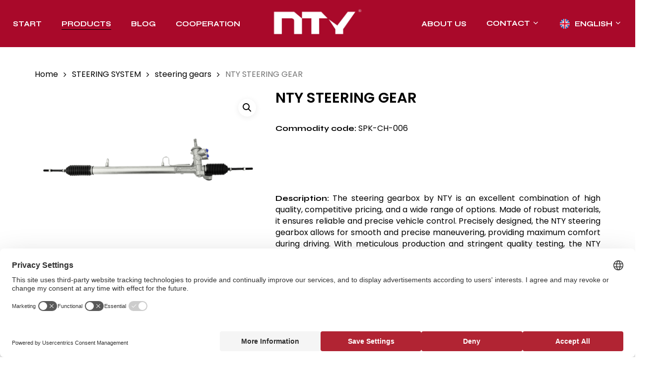

--- FILE ---
content_type: text/html; charset=UTF-8
request_url: https://nty.parts/product/nty-steering-gear/
body_size: 23011
content:
<!doctype html>
<html lang="en-GB" class="no-js">
<head>
	<meta charset="UTF-8">
	<meta name="viewport" content="width=device-width, initial-scale=1, maximum-scale=1, user-scalable=0" /><script id="usercentrics-cmp" data-settings-id="GZfb-1DRkfRzU4" data-usercentrics="Usercentrics Consent Management Platform" src="https://web.cmp.usercentrics.eu/ui/loader.js" async></script><script type="text/javascript">
		(function (w, d, s, l, i) {
		w[l] = w[l] || [];
		w[l].push({'gtm.start': new Date().getTime(), event: 'gtm.js'});
		var f = d.getElementsByTagName(s)[0], j = d.createElement(s), dl = l !== 'dataLayer' ? '&l=' + l : '';
		j.async = true;
		j.src = 'https://www.googletagmanager.com/gtm.js?id=' + i + dl;
		f.parentNode.insertBefore(j, f);
	})(
		window,
		document,
		'script',
		'dataLayer',
		''
	);
</script>
<meta name='robots' content='index, follow, max-image-preview:large, max-snippet:-1, max-video-preview:-1' />
<link rel="alternate" href="https://nty.parts/product/nty-steering-gear/" hreflang="en" />
<link rel="alternate" href="https://nty.parts/pl/product/nty-przekladnia-kierownicza-spk-ch-006/" hreflang="pl" />

	<!-- This site is optimized with the Yoast SEO plugin v26.7 - https://yoast.com/wordpress/plugins/seo/ -->
	<title>NTY STEERING GEAR | NTY PARTS</title>
	<meta name="description" content="The steering gearbox by NTY is an excellent combination of high quality, competitive pricing, and a wide range of options. Made of robust materials, it ensures reliable and precise vehicle control." />
	<link rel="canonical" href="https://nty.parts/product/nty-steering-gear/" />
	<meta property="og:locale" content="en_GB" />
	<meta property="og:locale:alternate" content="pl_PL" />
	<meta property="og:type" content="article" />
	<meta property="og:title" content="NTY STEERING GEAR | NTY PARTS" />
	<meta property="og:description" content="The steering gearbox by NTY is an excellent combination of high quality, competitive pricing, and a wide range of options. Made of robust materials, it ensures reliable and precise vehicle control." />
	<meta property="og:url" content="https://nty.parts/product/nty-steering-gear/" />
	<meta property="og:site_name" content="NTY PARTS" />
	<meta property="article:publisher" content="https://www.facebook.com/NTYHighQualitySpareParts" />
	<meta property="article:modified_time" content="2024-04-12T11:37:06+00:00" />
	<meta property="og:image" content="https://nty.parts/wp-content/uploads/2023/05/spk-ch-006_2.png" />
	<meta property="og:image:width" content="960" />
	<meta property="og:image:height" content="639" />
	<meta property="og:image:type" content="image/png" />
	<meta name="twitter:card" content="summary_large_image" />
	<meta name="twitter:label1" content="Estimated reading time" />
	<meta name="twitter:data1" content="3 minutes" />
	<script type="application/ld+json" class="yoast-schema-graph">{"@context":"https://schema.org","@graph":[{"@type":"WebPage","@id":"https://nty.parts/product/nty-steering-gear/","url":"https://nty.parts/product/nty-steering-gear/","name":"NTY STEERING GEAR | NTY PARTS","isPartOf":{"@id":"https://nty.parts/#website"},"primaryImageOfPage":{"@id":"https://nty.parts/product/nty-steering-gear/#primaryimage"},"image":{"@id":"https://nty.parts/product/nty-steering-gear/#primaryimage"},"thumbnailUrl":"https://nty.parts/wp-content/uploads/2023/05/spk-ch-006_2.png","datePublished":"2023-05-29T11:45:43+00:00","dateModified":"2024-04-12T11:37:06+00:00","description":"The steering gearbox by NTY is an excellent combination of high quality, competitive pricing, and a wide range of options. Made of robust materials, it ensures reliable and precise vehicle control.","breadcrumb":{"@id":"https://nty.parts/product/nty-steering-gear/#breadcrumb"},"inLanguage":"en-GB","potentialAction":[{"@type":"ReadAction","target":["https://nty.parts/product/nty-steering-gear/"]}]},{"@type":"ImageObject","inLanguage":"en-GB","@id":"https://nty.parts/product/nty-steering-gear/#primaryimage","url":"https://nty.parts/wp-content/uploads/2023/05/spk-ch-006_2.png","contentUrl":"https://nty.parts/wp-content/uploads/2023/05/spk-ch-006_2.png","width":960,"height":639},{"@type":"BreadcrumbList","@id":"https://nty.parts/product/nty-steering-gear/#breadcrumb","itemListElement":[{"@type":"ListItem","position":1,"name":"Strona główna","item":"https://nty.parts/"},{"@type":"ListItem","position":2,"name":"PRODUCTS","item":"https://nty.parts/products/"},{"@type":"ListItem","position":3,"name":"NTY STEERING GEAR"}]},{"@type":"WebSite","@id":"https://nty.parts/#website","url":"https://nty.parts/","name":"NTY PARTS","description":"Dystrybutor hurtowy części do samochodów","publisher":{"@id":"https://nty.parts/#organization"},"potentialAction":[{"@type":"SearchAction","target":{"@type":"EntryPoint","urlTemplate":"https://nty.parts/?s={search_term_string}"},"query-input":{"@type":"PropertyValueSpecification","valueRequired":true,"valueName":"search_term_string"}}],"inLanguage":"en-GB"},{"@type":"Organization","@id":"https://nty.parts/#organization","name":"NTY PARTS","url":"https://nty.parts/","logo":{"@type":"ImageObject","inLanguage":"en-GB","@id":"https://nty.parts/#/schema/logo/image/","url":"https://nty.parts/wp-content/uploads/2023/03/LOGO-_.png","contentUrl":"https://nty.parts/wp-content/uploads/2023/03/LOGO-_.png","width":1759,"height":971,"caption":"NTY PARTS"},"image":{"@id":"https://nty.parts/#/schema/logo/image/"},"sameAs":["https://www.facebook.com/NTYHighQualitySpareParts","https://www.instagram.com/nty_high_quality_spare_parts/","https://www.youtube.com/channel/UC_jxLPyMi2aDGfFbBF2Nklg","https://www.linkedin.com/showcase/ntyspareparts/"]}]}</script>
	<!-- / Yoast SEO plugin. -->


<link rel='dns-prefetch' href='//www.googletagmanager.com' />
<link rel='dns-prefetch' href='//fonts.googleapis.com' />
<link rel="alternate" type="application/rss+xml" title="NTY PARTS &raquo; Feed" href="https://nty.parts/feed/" />
<link rel="alternate" type="application/rss+xml" title="NTY PARTS &raquo; Comments Feed" href="https://nty.parts/comments/feed/" />
<link rel="alternate" title="oEmbed (JSON)" type="application/json+oembed" href="https://nty.parts/wp-json/oembed/1.0/embed?url=https%3A%2F%2Fnty.parts%2Fproduct%2Fnty-steering-gear%2F&#038;lang=en" />
<link rel="alternate" title="oEmbed (XML)" type="text/xml+oembed" href="https://nty.parts/wp-json/oembed/1.0/embed?url=https%3A%2F%2Fnty.parts%2Fproduct%2Fnty-steering-gear%2F&#038;format=xml&#038;lang=en" />
		<style>
			.lazyload,
			.lazyloading {
				max-width: 100%;
			}
		</style>
		<link rel="preload" href="https://nty.parts/wp-content/themes/salient/css/fonts/icomoon.woff?v=1.6" as="font" type="font/woff" crossorigin="anonymous">		<!-- This site uses the Google Analytics by MonsterInsights plugin v9.11.1 - Using Analytics tracking - https://www.monsterinsights.com/ -->
							<script src="//www.googletagmanager.com/gtag/js?id=G-RWSDD71BQC"  data-cfasync="false" data-wpfc-render="false" type="text/javascript" async></script>
			<script data-cfasync="false" data-wpfc-render="false" type="text/javascript">
				var mi_version = '9.11.1';
				var mi_track_user = true;
				var mi_no_track_reason = '';
								var MonsterInsightsDefaultLocations = {"page_location":"https:\/\/nty.parts\/product\/nty-steering-gear\/"};
								if ( typeof MonsterInsightsPrivacyGuardFilter === 'function' ) {
					var MonsterInsightsLocations = (typeof MonsterInsightsExcludeQuery === 'object') ? MonsterInsightsPrivacyGuardFilter( MonsterInsightsExcludeQuery ) : MonsterInsightsPrivacyGuardFilter( MonsterInsightsDefaultLocations );
				} else {
					var MonsterInsightsLocations = (typeof MonsterInsightsExcludeQuery === 'object') ? MonsterInsightsExcludeQuery : MonsterInsightsDefaultLocations;
				}

								var disableStrs = [
										'ga-disable-G-RWSDD71BQC',
									];

				/* Function to detect opted out users */
				function __gtagTrackerIsOptedOut() {
					for (var index = 0; index < disableStrs.length; index++) {
						if (document.cookie.indexOf(disableStrs[index] + '=true') > -1) {
							return true;
						}
					}

					return false;
				}

				/* Disable tracking if the opt-out cookie exists. */
				if (__gtagTrackerIsOptedOut()) {
					for (var index = 0; index < disableStrs.length; index++) {
						window[disableStrs[index]] = true;
					}
				}

				/* Opt-out function */
				function __gtagTrackerOptout() {
					for (var index = 0; index < disableStrs.length; index++) {
						document.cookie = disableStrs[index] + '=true; expires=Thu, 31 Dec 2099 23:59:59 UTC; path=/';
						window[disableStrs[index]] = true;
					}
				}

				if ('undefined' === typeof gaOptout) {
					function gaOptout() {
						__gtagTrackerOptout();
					}
				}
								window.dataLayer = window.dataLayer || [];

				window.MonsterInsightsDualTracker = {
					helpers: {},
					trackers: {},
				};
				if (mi_track_user) {
					function __gtagDataLayer() {
						dataLayer.push(arguments);
					}

					function __gtagTracker(type, name, parameters) {
						if (!parameters) {
							parameters = {};
						}

						if (parameters.send_to) {
							__gtagDataLayer.apply(null, arguments);
							return;
						}

						if (type === 'event') {
														parameters.send_to = monsterinsights_frontend.v4_id;
							var hookName = name;
							if (typeof parameters['event_category'] !== 'undefined') {
								hookName = parameters['event_category'] + ':' + name;
							}

							if (typeof MonsterInsightsDualTracker.trackers[hookName] !== 'undefined') {
								MonsterInsightsDualTracker.trackers[hookName](parameters);
							} else {
								__gtagDataLayer('event', name, parameters);
							}
							
						} else {
							__gtagDataLayer.apply(null, arguments);
						}
					}

					__gtagTracker('js', new Date());
					__gtagTracker('set', {
						'developer_id.dZGIzZG': true,
											});
					if ( MonsterInsightsLocations.page_location ) {
						__gtagTracker('set', MonsterInsightsLocations);
					}
										__gtagTracker('config', 'G-RWSDD71BQC', {"forceSSL":"true","link_attribution":"true"} );
										window.gtag = __gtagTracker;										(function () {
						/* https://developers.google.com/analytics/devguides/collection/analyticsjs/ */
						/* ga and __gaTracker compatibility shim. */
						var noopfn = function () {
							return null;
						};
						var newtracker = function () {
							return new Tracker();
						};
						var Tracker = function () {
							return null;
						};
						var p = Tracker.prototype;
						p.get = noopfn;
						p.set = noopfn;
						p.send = function () {
							var args = Array.prototype.slice.call(arguments);
							args.unshift('send');
							__gaTracker.apply(null, args);
						};
						var __gaTracker = function () {
							var len = arguments.length;
							if (len === 0) {
								return;
							}
							var f = arguments[len - 1];
							if (typeof f !== 'object' || f === null || typeof f.hitCallback !== 'function') {
								if ('send' === arguments[0]) {
									var hitConverted, hitObject = false, action;
									if ('event' === arguments[1]) {
										if ('undefined' !== typeof arguments[3]) {
											hitObject = {
												'eventAction': arguments[3],
												'eventCategory': arguments[2],
												'eventLabel': arguments[4],
												'value': arguments[5] ? arguments[5] : 1,
											}
										}
									}
									if ('pageview' === arguments[1]) {
										if ('undefined' !== typeof arguments[2]) {
											hitObject = {
												'eventAction': 'page_view',
												'page_path': arguments[2],
											}
										}
									}
									if (typeof arguments[2] === 'object') {
										hitObject = arguments[2];
									}
									if (typeof arguments[5] === 'object') {
										Object.assign(hitObject, arguments[5]);
									}
									if ('undefined' !== typeof arguments[1].hitType) {
										hitObject = arguments[1];
										if ('pageview' === hitObject.hitType) {
											hitObject.eventAction = 'page_view';
										}
									}
									if (hitObject) {
										action = 'timing' === arguments[1].hitType ? 'timing_complete' : hitObject.eventAction;
										hitConverted = mapArgs(hitObject);
										__gtagTracker('event', action, hitConverted);
									}
								}
								return;
							}

							function mapArgs(args) {
								var arg, hit = {};
								var gaMap = {
									'eventCategory': 'event_category',
									'eventAction': 'event_action',
									'eventLabel': 'event_label',
									'eventValue': 'event_value',
									'nonInteraction': 'non_interaction',
									'timingCategory': 'event_category',
									'timingVar': 'name',
									'timingValue': 'value',
									'timingLabel': 'event_label',
									'page': 'page_path',
									'location': 'page_location',
									'title': 'page_title',
									'referrer' : 'page_referrer',
								};
								for (arg in args) {
																		if (!(!args.hasOwnProperty(arg) || !gaMap.hasOwnProperty(arg))) {
										hit[gaMap[arg]] = args[arg];
									} else {
										hit[arg] = args[arg];
									}
								}
								return hit;
							}

							try {
								f.hitCallback();
							} catch (ex) {
							}
						};
						__gaTracker.create = newtracker;
						__gaTracker.getByName = newtracker;
						__gaTracker.getAll = function () {
							return [];
						};
						__gaTracker.remove = noopfn;
						__gaTracker.loaded = true;
						window['__gaTracker'] = __gaTracker;
					})();
									} else {
										console.log("");
					(function () {
						function __gtagTracker() {
							return null;
						}

						window['__gtagTracker'] = __gtagTracker;
						window['gtag'] = __gtagTracker;
					})();
									}
			</script>
							<!-- / Google Analytics by MonsterInsights -->
		<style id='wp-img-auto-sizes-contain-inline-css' type='text/css'>
img:is([sizes=auto i],[sizes^="auto," i]){contain-intrinsic-size:3000px 1500px}
/*# sourceURL=wp-img-auto-sizes-contain-inline-css */
</style>

<style id='classic-theme-styles-inline-css' type='text/css'>
/*! This file is auto-generated */
.wp-block-button__link{color:#fff;background-color:#32373c;border-radius:9999px;box-shadow:none;text-decoration:none;padding:calc(.667em + 2px) calc(1.333em + 2px);font-size:1.125em}.wp-block-file__button{background:#32373c;color:#fff;text-decoration:none}
/*# sourceURL=/wp-includes/css/classic-themes.min.css */
</style>
<link rel='stylesheet' id='wp-components-css' href='https://nty.parts/wp-includes/css/dist/components/style.min.css?ver=6.9' type='text/css' media='all' />
<link rel='stylesheet' id='wp-preferences-css' href='https://nty.parts/wp-includes/css/dist/preferences/style.min.css?ver=6.9' type='text/css' media='all' />
<link rel='stylesheet' id='wp-block-editor-css' href='https://nty.parts/wp-includes/css/dist/block-editor/style.min.css?ver=6.9' type='text/css' media='all' />
<link rel='stylesheet' id='popup-maker-block-library-style-css' href='https://nty.parts/wp-content/plugins/popup-maker/dist/packages/block-library-style.css?ver=dbea705cfafe089d65f1' type='text/css' media='all' />
<link rel='stylesheet' id='contact-form-7-css' href='https://nty.parts/wp-content/plugins/contact-form-7/includes/css/styles.css?ver=6.1.4' type='text/css' media='all' />
<link rel='stylesheet' id='photoswipe-css' href='https://nty.parts/wp-content/plugins/woocommerce/assets/css/photoswipe/photoswipe.min.css?ver=10.4.3' type='text/css' media='all' />
<link rel='stylesheet' id='photoswipe-default-skin-css' href='https://nty.parts/wp-content/plugins/woocommerce/assets/css/photoswipe/default-skin/default-skin.min.css?ver=10.4.3' type='text/css' media='all' />
<link rel='stylesheet' id='woocommerce-layout-css' href='https://nty.parts/wp-content/plugins/woocommerce/assets/css/woocommerce-layout.css?ver=10.4.3' type='text/css' media='all' />
<link rel='stylesheet' id='woocommerce-smallscreen-css' href='https://nty.parts/wp-content/plugins/woocommerce/assets/css/woocommerce-smallscreen.css?ver=10.4.3' type='text/css' media='only screen and (max-width: 768px)' />
<link rel='stylesheet' id='woocommerce-general-css' href='https://nty.parts/wp-content/plugins/woocommerce/assets/css/woocommerce.css?ver=10.4.3' type='text/css' media='all' />
<style id='woocommerce-inline-inline-css' type='text/css'>
.woocommerce form .form-row .required { visibility: visible; }
/*# sourceURL=woocommerce-inline-inline-css */
</style>
<link rel='stylesheet' id='font-awesome-css' href='https://nty.parts/wp-content/themes/salient/css/font-awesome.min.css?ver=4.7.1' type='text/css' media='all' />
<link rel='stylesheet' id='salient-grid-system-css' href='https://nty.parts/wp-content/themes/salient/css/build/grid-system.css?ver=16.1.2' type='text/css' media='all' />
<link rel='stylesheet' id='main-styles-css' href='https://nty.parts/wp-content/themes/salient/css/build/style.css?ver=16.1.2' type='text/css' media='all' />
<style id='main-styles-inline-css' type='text/css'>
html:not(.page-trans-loaded) { background-color: #ffffff; }
/*# sourceURL=main-styles-inline-css */
</style>
<link rel='stylesheet' id='nectar-header-layout-centered-logo-between-menu-alt-css' href='https://nty.parts/wp-content/themes/salient/css/build/header/header-layout-centered-logo-between-menu-alt.css?ver=16.1.2' type='text/css' media='all' />
<link rel='stylesheet' id='nectar-element-wpb-column-border-css' href='https://nty.parts/wp-content/themes/salient/css/build/elements/element-wpb-column-border.css?ver=16.1.2' type='text/css' media='all' />
<link rel='stylesheet' id='nectar-cf7-css' href='https://nty.parts/wp-content/themes/salient/css/build/third-party/cf7.css?ver=16.1.2' type='text/css' media='all' />
<link rel='stylesheet' id='nectar_default_font_open_sans-css' href='https://fonts.googleapis.com/css?family=Open+Sans%3A300%2C400%2C600%2C700&#038;subset=latin%2Clatin-ext&#038;display=swap' type='text/css' media='all' />
<link rel='stylesheet' id='responsive-css' href='https://nty.parts/wp-content/themes/salient/css/build/responsive.css?ver=16.1.2' type='text/css' media='all' />
<link rel='stylesheet' id='nectar-product-style-minimal-css' href='https://nty.parts/wp-content/themes/salient/css/build/third-party/woocommerce/product-style-minimal.css?ver=16.1.2' type='text/css' media='all' />
<link rel='stylesheet' id='woocommerce-css' href='https://nty.parts/wp-content/themes/salient/css/build/woocommerce.css?ver=16.1.2' type='text/css' media='all' />
<link rel='stylesheet' id='nectar-woocommerce-single-css' href='https://nty.parts/wp-content/themes/salient/css/build/third-party/woocommerce/product-single.css?ver=16.1.2' type='text/css' media='all' />
<link rel='stylesheet' id='nectar-element-product-carousel-css' href='https://nty.parts/wp-content/themes/salient/css/build/elements/element-product-carousel.css?ver=16.1.2' type='text/css' media='all' />
<link rel='stylesheet' id='nectar-flickity-css' href='https://nty.parts/wp-content/themes/salient/css/build/plugins/flickity.css?ver=16.1.2' type='text/css' media='all' />
<link rel='stylesheet' id='select2-css' href='https://nty.parts/wp-content/plugins/woocommerce/assets/css/select2.css?ver=10.4.3' type='text/css' media='all' />
<link rel='stylesheet' id='skin-material-css' href='https://nty.parts/wp-content/themes/salient/css/build/skin-material.css?ver=16.1.2' type='text/css' media='all' />
<link rel='stylesheet' id='salient-wp-menu-dynamic-css' href='https://nty.parts/wp-content/uploads/salient/menu-dynamic.css?ver=30126' type='text/css' media='all' />
<link rel='stylesheet' id='uacf7-frontend-style-css' href='https://nty.parts/wp-content/plugins/ultimate-addons-for-contact-form-7/assets/css/uacf7-frontend.css?ver=6.9' type='text/css' media='all' />
<link rel='stylesheet' id='uacf7-form-style-css' href='https://nty.parts/wp-content/plugins/ultimate-addons-for-contact-form-7/assets/css/form-style.css?ver=6.9' type='text/css' media='all' />
<link rel='stylesheet' id='uacf7-column-css' href='https://nty.parts/wp-content/plugins/ultimate-addons-for-contact-form-7/addons/column/grid/columns.css?ver=6.9' type='text/css' media='all' />
<link rel='stylesheet' id='js_composer_front-css' href='https://nty.parts/wp-content/plugins/js_composer_salient/assets/css/js_composer.min.css?ver=7.1' type='text/css' media='all' />
<link rel='stylesheet' id='dynamic-css-css' href='https://nty.parts/wp-content/themes/salient/css/salient-dynamic-styles.css?ver=31423' type='text/css' media='all' />
<style id='dynamic-css-inline-css' type='text/css'>
#header-space{background-color:#ffffff}@media only screen and (min-width:1000px){body #ajax-content-wrap.no-scroll{min-height:calc(100vh - 95px);height:calc(100vh - 95px)!important;}}@media only screen and (min-width:1000px){#page-header-wrap.fullscreen-header,#page-header-wrap.fullscreen-header #page-header-bg,html:not(.nectar-box-roll-loaded) .nectar-box-roll > #page-header-bg.fullscreen-header,.nectar_fullscreen_zoom_recent_projects,#nectar_fullscreen_rows:not(.afterLoaded) > div{height:calc(100vh - 94px);}.wpb_row.vc_row-o-full-height.top-level,.wpb_row.vc_row-o-full-height.top-level > .col.span_12{min-height:calc(100vh - 94px);}html:not(.nectar-box-roll-loaded) .nectar-box-roll > #page-header-bg.fullscreen-header{top:95px;}.nectar-slider-wrap[data-fullscreen="true"]:not(.loaded),.nectar-slider-wrap[data-fullscreen="true"]:not(.loaded) .swiper-container{height:calc(100vh - 93px)!important;}.admin-bar .nectar-slider-wrap[data-fullscreen="true"]:not(.loaded),.admin-bar .nectar-slider-wrap[data-fullscreen="true"]:not(.loaded) .swiper-container{height:calc(100vh - 93px - 32px)!important;}}.admin-bar[class*="page-template-template-no-header"] .wpb_row.vc_row-o-full-height.top-level,.admin-bar[class*="page-template-template-no-header"] .wpb_row.vc_row-o-full-height.top-level > .col.span_12{min-height:calc(100vh - 32px);}body[class*="page-template-template-no-header"] .wpb_row.vc_row-o-full-height.top-level,body[class*="page-template-template-no-header"] .wpb_row.vc_row-o-full-height.top-level > .col.span_12{min-height:100vh;}@media only screen and (max-width:999px){.using-mobile-browser #nectar_fullscreen_rows:not(.afterLoaded):not([data-mobile-disable="on"]) > div{height:calc(100vh - 131px);}.using-mobile-browser .wpb_row.vc_row-o-full-height.top-level,.using-mobile-browser .wpb_row.vc_row-o-full-height.top-level > .col.span_12,[data-permanent-transparent="1"].using-mobile-browser .wpb_row.vc_row-o-full-height.top-level,[data-permanent-transparent="1"].using-mobile-browser .wpb_row.vc_row-o-full-height.top-level > .col.span_12{min-height:calc(100vh - 131px);}html:not(.nectar-box-roll-loaded) .nectar-box-roll > #page-header-bg.fullscreen-header,.nectar_fullscreen_zoom_recent_projects,.nectar-slider-wrap[data-fullscreen="true"]:not(.loaded),.nectar-slider-wrap[data-fullscreen="true"]:not(.loaded) .swiper-container,#nectar_fullscreen_rows:not(.afterLoaded):not([data-mobile-disable="on"]) > div{height:calc(100vh - 78px);}.wpb_row.vc_row-o-full-height.top-level,.wpb_row.vc_row-o-full-height.top-level > .col.span_12{min-height:calc(100vh - 78px);}body[data-transparent-header="false"] #ajax-content-wrap.no-scroll{min-height:calc(100vh - 78px);height:calc(100vh - 78px);}}.woocommerce ul.products li.product.material,.woocommerce-page ul.products li.product.material{background-color:#ffffff;}.woocommerce ul.products li.product.minimal .product-wrap,.woocommerce ul.products li.product.minimal .background-color-expand,.woocommerce-page ul.products li.product.minimal .product-wrap,.woocommerce-page ul.products li.product.minimal .background-color-expand{background-color:#ffffff;}.wpb_row[data-using-ctc="true"] h1,.wpb_row[data-using-ctc="true"] h2,.wpb_row[data-using-ctc="true"] h3,.wpb_row[data-using-ctc="true"] h4,.wpb_row[data-using-ctc="true"] h5,.wpb_row[data-using-ctc="true"] h6{color:inherit}.col.padding-2-percent > .vc_column-inner,.col.padding-2-percent > .n-sticky > .vc_column-inner{padding:calc(600px * 0.03);}@media only screen and (max-width:690px){.col.padding-2-percent > .vc_column-inner,.col.padding-2-percent > .n-sticky > .vc_column-inner{padding:calc(100vw * 0.03);}}@media only screen and (min-width:1000px){.col.padding-2-percent > .vc_column-inner,.col.padding-2-percent > .n-sticky > .vc_column-inner{padding:calc((100vw - 180px) * 0.02);}.column_container:not(.vc_col-sm-12) .col.padding-2-percent > .vc_column-inner{padding:calc((100vw - 180px) * 0.01);}}@media only screen and (min-width:1425px){.col.padding-2-percent > .vc_column-inner{padding:calc(1245px * 0.02);}.column_container:not(.vc_col-sm-12) .col.padding-2-percent > .vc_column-inner{padding:calc(1245px * 0.01);}}.full-width-content .col.padding-2-percent > .vc_column-inner{padding:calc(100vw * 0.02);}@media only screen and (max-width:999px){.full-width-content .col.padding-2-percent > .vc_column-inner{padding:calc(100vw * 0.03);}}@media only screen and (min-width:1000px){.full-width-content .column_container:not(.vc_col-sm-12) .col.padding-2-percent > .vc_column-inner{padding:calc(100vw * 0.01);}}.wpb_column[data-cfc="true"] h1,.wpb_column[data-cfc="true"] h2,.wpb_column[data-cfc="true"] h3,.wpb_column[data-cfc="true"] h4,.wpb_column[data-cfc="true"] h5,.wpb_column[data-cfc="true"] h6,.wpb_column[data-cfc="true"] p{color:inherit}.nectar-split-heading .heading-line{display:block;overflow:hidden;position:relative}.nectar-split-heading .heading-line >div{display:block;transform:translateY(200%);-webkit-transform:translateY(200%)}.nectar-split-heading h1{margin-bottom:0}.centered-text .nectar-split-heading[data-animation-type="line-reveal-by-space"] h1,.centered-text .nectar-split-heading[data-animation-type="line-reveal-by-space"] h2,.centered-text .nectar-split-heading[data-animation-type="line-reveal-by-space"] h3,.centered-text .nectar-split-heading[data-animation-type="line-reveal-by-space"] h4{margin:0 auto;}.nectar-split-heading[data-animation-type="line-reveal-by-space"]:not(.markup-generated){opacity:0;}@media only screen and (max-width:999px){.nectar-split-heading[data-m-rm-animation="true"]{opacity:1!important;}}.nectar-split-heading[data-animation-type="line-reveal-by-space"] > * > span{position:relative;display:inline-block;overflow:hidden;}.nectar-split-heading[data-animation-type="line-reveal-by-space"] span{vertical-align:bottom;}.nectar-split-heading[data-animation-type="line-reveal-by-space"] span,.nectar-split-heading[data-animation-type="line-reveal-by-space"]:not(.markup-generated) > *{line-height:1.2;}.nectar-split-heading[data-animation-type="line-reveal-by-space"][data-stagger="true"]:not([data-text-effect*="letter-reveal"]) span .inner{transition:transform 1.2s cubic-bezier(0.25,1,0.5,1),opacity 1.2s cubic-bezier(0.25,1,0.5,1);}.nectar-split-heading[data-animation-type="line-reveal-by-space"] span .inner{position:relative;display:inline-block;-webkit-transform:translateY(1.3em);transform:translateY(1.3em);}.nectar-split-heading[data-animation-type="line-reveal-by-space"] span .inner.animated{-webkit-transform:none;transform:none;opacity:1;}.nectar-split-heading[data-animation-type="line-reveal-by-space"][data-align="left"]{display:flex;justify-content:flex-start;}.nectar-split-heading[data-animation-type="line-reveal-by-space"][data-align="center"]{display:flex;justify-content:center;}.nectar-split-heading[data-animation-type="line-reveal-by-space"][data-align="right"]{display:flex;justify-content:flex-end;}@media only screen and (max-width:999px){.nectar-split-heading[data-animation-type="line-reveal-by-space"][data-m-align="left"]{display:flex;justify-content:flex-start;}.nectar-split-heading[data-animation-type="line-reveal-by-space"][data-m-align="center"]{display:flex;justify-content:center;}.nectar-split-heading[data-animation-type="line-reveal-by-space"][data-m-align="right"]{display:flex;justify-content:flex-end;}}.nectar-cta.text_hover_color_a9092a .link_wrap a{transition:none;}.nectar-cta.text_hover_color_a9092a .link_wrap:hover{color:#a9092a;}.nectar-cta.has-icon .link_wrap{display:flex;align-items:center;}.nectar-cta.has-icon .link_wrap i{margin-right:.7em;line-height:1;font-size:1.3em;}.nectar-cta.has-icon .link_wrap .link_text{line-height:1;}.nectar-cta.has-icon .link_wrap i svg{width:1.3em;fill:currentColor;}.nectar-cta.has-icon .im-icon-wrap,.nectar-cta.has-icon .im-icon-wrap *{display:block;}@media only screen and (max-width:999px){.nectar-cta.display_tablet_inline-block{display:inline-block;}}@media only screen and (max-width:999px){.nectar-cta.display_tablet_inherit{display:inherit;}}@media only screen and (max-width:999px){.vc_row.inner_row.top_padding_tablet_10pct{padding-top:10%!important;}}@media only screen and (max-width:999px){.vc_row.inner_row.bottom_padding_tablet_15pct{padding-bottom:15%!important;}}@media only screen and (max-width:999px){.vc_row.inner_row.bottom_padding_tablet_5pct{padding-bottom:5%!important;}}@media only screen and (max-width:690px){.nectar-cta.display_phone_inline-block{display:inline-block;}}@media only screen and (max-width:690px){.nectar-cta.display_phone_inherit{display:inherit;}}@media only screen and (max-width:690px){.vc_row.inner_row.top_padding_phone_15pct{padding-top:15%!important;}}@media only screen and (max-width:690px){.vc_row.inner_row.bottom_padding_phone_20pct{padding-bottom:20%!important;}}.screen-reader-text,.nectar-skip-to-content:not(:focus){border:0;clip:rect(1px,1px,1px,1px);clip-path:inset(50%);height:1px;margin:-1px;overflow:hidden;padding:0;position:absolute!important;width:1px;word-wrap:normal!important;}.row .col img:not([srcset]){width:auto;}.row .col img.img-with-animation.nectar-lazy:not([srcset]){width:100%;}
.single-product .related-upsell-carousel.nectar-woo-flickity {
    margin: 0 40px;
}

body:not(.ascend) #sidebar .widget.woocommerce li .count {
    left: 19em !important;
}
ul.product-categories li a {
    max-width: 11em;
}
/*# sourceURL=dynamic-css-inline-css */
</style>
<link rel='stylesheet' id='redux-google-fonts-salient_redux-css' href='https://fonts.googleapis.com/css?family=Syne%3A700%2C600%2C400%2C500%7CPoppins%3A400%2C600%2C500&#038;subset=latin&#038;display=swap&#038;ver=6.9' type='text/css' media='all' />
<script type="text/javascript" src="https://nty.parts/wp-content/plugins/google-analytics-for-wordpress/assets/js/frontend-gtag.min.js?ver=9.11.1" id="monsterinsights-frontend-script-js" async="async" data-wp-strategy="async"></script>
<script data-cfasync="false" data-wpfc-render="false" type="text/javascript" id='monsterinsights-frontend-script-js-extra'>/* <![CDATA[ */
var monsterinsights_frontend = {"js_events_tracking":"true","download_extensions":"doc,pdf,ppt,zip,xls,docx,pptx,xlsx","inbound_paths":"[{\"path\":\"\\\/go\\\/\",\"label\":\"affiliate\"},{\"path\":\"\\\/recommend\\\/\",\"label\":\"affiliate\"}]","home_url":"https:\/\/nty.parts","hash_tracking":"false","v4_id":"G-RWSDD71BQC"};/* ]]> */
</script>
<script type="text/javascript" src="https://nty.parts/wp-includes/js/jquery/jquery.min.js?ver=3.7.1" id="jquery-core-js"></script>
<script type="text/javascript" src="https://nty.parts/wp-includes/js/jquery/jquery-migrate.min.js?ver=3.4.1" id="jquery-migrate-js"></script>
<script type="text/javascript" src="https://nty.parts/wp-content/plugins/woocommerce/assets/js/zoom/jquery.zoom.min.js?ver=1.7.21-wc.10.4.3" id="wc-zoom-js" defer="defer" data-wp-strategy="defer"></script>
<script type="text/javascript" src="https://nty.parts/wp-content/plugins/woocommerce/assets/js/flexslider/jquery.flexslider.min.js?ver=2.7.2-wc.10.4.3" id="wc-flexslider-js" defer="defer" data-wp-strategy="defer"></script>
<script type="text/javascript" src="https://nty.parts/wp-content/plugins/woocommerce/assets/js/photoswipe/photoswipe.min.js?ver=4.1.1-wc.10.4.3" id="wc-photoswipe-js" defer="defer" data-wp-strategy="defer"></script>
<script type="text/javascript" src="https://nty.parts/wp-content/plugins/woocommerce/assets/js/photoswipe/photoswipe-ui-default.min.js?ver=4.1.1-wc.10.4.3" id="wc-photoswipe-ui-default-js" defer="defer" data-wp-strategy="defer"></script>
<script type="text/javascript" id="wc-single-product-js-extra">
/* <![CDATA[ */
var wc_single_product_params = {"i18n_required_rating_text":"Please select a rating","i18n_rating_options":["1 of 5 stars","2 of 5 stars","3 of 5 stars","4 of 5 stars","5 of 5 stars"],"i18n_product_gallery_trigger_text":"View full-screen image gallery","review_rating_required":"yes","flexslider":{"rtl":false,"animation":"slide","smoothHeight":true,"directionNav":false,"controlNav":"thumbnails","slideshow":false,"animationSpeed":500,"animationLoop":false,"allowOneSlide":false},"zoom_enabled":"1","zoom_options":[],"photoswipe_enabled":"1","photoswipe_options":{"shareEl":false,"closeOnScroll":false,"history":false,"hideAnimationDuration":0,"showAnimationDuration":0},"flexslider_enabled":"1"};
//# sourceURL=wc-single-product-js-extra
/* ]]> */
</script>
<script type="text/javascript" src="https://nty.parts/wp-content/plugins/woocommerce/assets/js/frontend/single-product.min.js?ver=10.4.3" id="wc-single-product-js" defer="defer" data-wp-strategy="defer"></script>
<script type="text/javascript" src="https://nty.parts/wp-content/plugins/woocommerce/assets/js/jquery-blockui/jquery.blockUI.min.js?ver=2.7.0-wc.10.4.3" id="wc-jquery-blockui-js" data-wp-strategy="defer"></script>
<script type="text/javascript" src="https://nty.parts/wp-content/plugins/woocommerce/assets/js/js-cookie/js.cookie.min.js?ver=2.1.4-wc.10.4.3" id="wc-js-cookie-js" data-wp-strategy="defer"></script>
<script type="text/javascript" src="https://nty.parts/wp-content/plugins/woocommerce/assets/js/select2/select2.full.min.js?ver=4.0.3-wc.10.4.3" id="wc-select2-js" defer="defer" data-wp-strategy="defer"></script>

<!-- Google tag (gtag.js) snippet added by Site Kit -->
<!-- Google Analytics snippet added by Site Kit -->
<script type="text/javascript" src="https://www.googletagmanager.com/gtag/js?id=GT-5783BG6" id="google_gtagjs-js" async></script>
<script type="text/javascript" id="google_gtagjs-js-after">
/* <![CDATA[ */
window.dataLayer = window.dataLayer || [];function gtag(){dataLayer.push(arguments);}
gtag("set","linker",{"domains":["nty.parts"]});
gtag("js", new Date());
gtag("set", "developer_id.dZTNiMT", true);
gtag("config", "GT-5783BG6");
 window._googlesitekit = window._googlesitekit || {}; window._googlesitekit.throttledEvents = []; window._googlesitekit.gtagEvent = (name, data) => { var key = JSON.stringify( { name, data } ); if ( !! window._googlesitekit.throttledEvents[ key ] ) { return; } window._googlesitekit.throttledEvents[ key ] = true; setTimeout( () => { delete window._googlesitekit.throttledEvents[ key ]; }, 5 ); gtag( "event", name, { ...data, event_source: "site-kit" } ); }; 
//# sourceURL=google_gtagjs-js-after
/* ]]> */
</script>
<script></script><link rel="https://api.w.org/" href="https://nty.parts/wp-json/" /><link rel="alternate" title="JSON" type="application/json" href="https://nty.parts/wp-json/wp/v2/product/2641" /><link rel="EditURI" type="application/rsd+xml" title="RSD" href="https://nty.parts/xmlrpc.php?rsd" />
<meta name="generator" content="WordPress 6.9" />
<meta name="generator" content="WooCommerce 10.4.3" />
<link rel='shortlink' href='https://nty.parts/?p=2641' />
<meta name="generator" content="Site Kit by Google 1.170.0" />		<script>
			document.documentElement.className = document.documentElement.className.replace('no-js', 'js');
		</script>
				<style>
			.no-js img.lazyload {
				display: none;
			}

			figure.wp-block-image img.lazyloading {
				min-width: 150px;
			}

			.lazyload,
			.lazyloading {
				--smush-placeholder-width: 100px;
				--smush-placeholder-aspect-ratio: 1/1;
				width: var(--smush-image-width, var(--smush-placeholder-width)) !important;
				aspect-ratio: var(--smush-image-aspect-ratio, var(--smush-placeholder-aspect-ratio)) !important;
			}

						.lazyload, .lazyloading {
				opacity: 0;
			}

			.lazyloaded {
				opacity: 1;
				transition: opacity 400ms;
				transition-delay: 0ms;
			}

					</style>
		<script type="text/javascript"> var root = document.getElementsByTagName( "html" )[0]; root.setAttribute( "class", "js" ); </script>	<noscript><style>.woocommerce-product-gallery{ opacity: 1 !important; }</style></noscript>
	<meta name="generator" content="Powered by WPBakery Page Builder - drag and drop page builder for WordPress."/>

<!-- Google Tag Manager snippet added by Site Kit -->
<script type="text/javascript">
/* <![CDATA[ */

			( function( w, d, s, l, i ) {
				w[l] = w[l] || [];
				w[l].push( {'gtm.start': new Date().getTime(), event: 'gtm.js'} );
				var f = d.getElementsByTagName( s )[0],
					j = d.createElement( s ), dl = l != 'dataLayer' ? '&l=' + l : '';
				j.async = true;
				j.src = 'https://www.googletagmanager.com/gtm.js?id=' + i + dl;
				f.parentNode.insertBefore( j, f );
			} )( window, document, 'script', 'dataLayer', 'GTM-P3LV2XSN' );
			
/* ]]> */
</script>

<!-- End Google Tag Manager snippet added by Site Kit -->
<link rel="icon" href="https://nty.parts/wp-content/uploads/2023/03/cropped-logoo-32x32.jpg" sizes="32x32" />
<link rel="icon" href="https://nty.parts/wp-content/uploads/2023/03/cropped-logoo-192x192.jpg" sizes="192x192" />
<link rel="apple-touch-icon" href="https://nty.parts/wp-content/uploads/2023/03/cropped-logoo-180x180.jpg" />
<meta name="msapplication-TileImage" content="https://nty.parts/wp-content/uploads/2023/03/cropped-logoo-270x270.jpg" />
		<style type="text/css" id="wp-custom-css">
			.woocommerce-ordering {
display: none;
}
.main-content > .row > #breadcrumbs.yoast {display:none;}
		</style>
		<noscript><style> .wpb_animate_when_almost_visible { opacity: 1; }</style></noscript><style id='global-styles-inline-css' type='text/css'>
:root{--wp--preset--aspect-ratio--square: 1;--wp--preset--aspect-ratio--4-3: 4/3;--wp--preset--aspect-ratio--3-4: 3/4;--wp--preset--aspect-ratio--3-2: 3/2;--wp--preset--aspect-ratio--2-3: 2/3;--wp--preset--aspect-ratio--16-9: 16/9;--wp--preset--aspect-ratio--9-16: 9/16;--wp--preset--color--black: #000000;--wp--preset--color--cyan-bluish-gray: #abb8c3;--wp--preset--color--white: #ffffff;--wp--preset--color--pale-pink: #f78da7;--wp--preset--color--vivid-red: #cf2e2e;--wp--preset--color--luminous-vivid-orange: #ff6900;--wp--preset--color--luminous-vivid-amber: #fcb900;--wp--preset--color--light-green-cyan: #7bdcb5;--wp--preset--color--vivid-green-cyan: #00d084;--wp--preset--color--pale-cyan-blue: #8ed1fc;--wp--preset--color--vivid-cyan-blue: #0693e3;--wp--preset--color--vivid-purple: #9b51e0;--wp--preset--gradient--vivid-cyan-blue-to-vivid-purple: linear-gradient(135deg,rgb(6,147,227) 0%,rgb(155,81,224) 100%);--wp--preset--gradient--light-green-cyan-to-vivid-green-cyan: linear-gradient(135deg,rgb(122,220,180) 0%,rgb(0,208,130) 100%);--wp--preset--gradient--luminous-vivid-amber-to-luminous-vivid-orange: linear-gradient(135deg,rgb(252,185,0) 0%,rgb(255,105,0) 100%);--wp--preset--gradient--luminous-vivid-orange-to-vivid-red: linear-gradient(135deg,rgb(255,105,0) 0%,rgb(207,46,46) 100%);--wp--preset--gradient--very-light-gray-to-cyan-bluish-gray: linear-gradient(135deg,rgb(238,238,238) 0%,rgb(169,184,195) 100%);--wp--preset--gradient--cool-to-warm-spectrum: linear-gradient(135deg,rgb(74,234,220) 0%,rgb(151,120,209) 20%,rgb(207,42,186) 40%,rgb(238,44,130) 60%,rgb(251,105,98) 80%,rgb(254,248,76) 100%);--wp--preset--gradient--blush-light-purple: linear-gradient(135deg,rgb(255,206,236) 0%,rgb(152,150,240) 100%);--wp--preset--gradient--blush-bordeaux: linear-gradient(135deg,rgb(254,205,165) 0%,rgb(254,45,45) 50%,rgb(107,0,62) 100%);--wp--preset--gradient--luminous-dusk: linear-gradient(135deg,rgb(255,203,112) 0%,rgb(199,81,192) 50%,rgb(65,88,208) 100%);--wp--preset--gradient--pale-ocean: linear-gradient(135deg,rgb(255,245,203) 0%,rgb(182,227,212) 50%,rgb(51,167,181) 100%);--wp--preset--gradient--electric-grass: linear-gradient(135deg,rgb(202,248,128) 0%,rgb(113,206,126) 100%);--wp--preset--gradient--midnight: linear-gradient(135deg,rgb(2,3,129) 0%,rgb(40,116,252) 100%);--wp--preset--font-size--small: 13px;--wp--preset--font-size--medium: 20px;--wp--preset--font-size--large: 36px;--wp--preset--font-size--x-large: 42px;--wp--preset--spacing--20: 0.44rem;--wp--preset--spacing--30: 0.67rem;--wp--preset--spacing--40: 1rem;--wp--preset--spacing--50: 1.5rem;--wp--preset--spacing--60: 2.25rem;--wp--preset--spacing--70: 3.38rem;--wp--preset--spacing--80: 5.06rem;--wp--preset--shadow--natural: 6px 6px 9px rgba(0, 0, 0, 0.2);--wp--preset--shadow--deep: 12px 12px 50px rgba(0, 0, 0, 0.4);--wp--preset--shadow--sharp: 6px 6px 0px rgba(0, 0, 0, 0.2);--wp--preset--shadow--outlined: 6px 6px 0px -3px rgb(255, 255, 255), 6px 6px rgb(0, 0, 0);--wp--preset--shadow--crisp: 6px 6px 0px rgb(0, 0, 0);}:where(.is-layout-flex){gap: 0.5em;}:where(.is-layout-grid){gap: 0.5em;}body .is-layout-flex{display: flex;}.is-layout-flex{flex-wrap: wrap;align-items: center;}.is-layout-flex > :is(*, div){margin: 0;}body .is-layout-grid{display: grid;}.is-layout-grid > :is(*, div){margin: 0;}:where(.wp-block-columns.is-layout-flex){gap: 2em;}:where(.wp-block-columns.is-layout-grid){gap: 2em;}:where(.wp-block-post-template.is-layout-flex){gap: 1.25em;}:where(.wp-block-post-template.is-layout-grid){gap: 1.25em;}.has-black-color{color: var(--wp--preset--color--black) !important;}.has-cyan-bluish-gray-color{color: var(--wp--preset--color--cyan-bluish-gray) !important;}.has-white-color{color: var(--wp--preset--color--white) !important;}.has-pale-pink-color{color: var(--wp--preset--color--pale-pink) !important;}.has-vivid-red-color{color: var(--wp--preset--color--vivid-red) !important;}.has-luminous-vivid-orange-color{color: var(--wp--preset--color--luminous-vivid-orange) !important;}.has-luminous-vivid-amber-color{color: var(--wp--preset--color--luminous-vivid-amber) !important;}.has-light-green-cyan-color{color: var(--wp--preset--color--light-green-cyan) !important;}.has-vivid-green-cyan-color{color: var(--wp--preset--color--vivid-green-cyan) !important;}.has-pale-cyan-blue-color{color: var(--wp--preset--color--pale-cyan-blue) !important;}.has-vivid-cyan-blue-color{color: var(--wp--preset--color--vivid-cyan-blue) !important;}.has-vivid-purple-color{color: var(--wp--preset--color--vivid-purple) !important;}.has-black-background-color{background-color: var(--wp--preset--color--black) !important;}.has-cyan-bluish-gray-background-color{background-color: var(--wp--preset--color--cyan-bluish-gray) !important;}.has-white-background-color{background-color: var(--wp--preset--color--white) !important;}.has-pale-pink-background-color{background-color: var(--wp--preset--color--pale-pink) !important;}.has-vivid-red-background-color{background-color: var(--wp--preset--color--vivid-red) !important;}.has-luminous-vivid-orange-background-color{background-color: var(--wp--preset--color--luminous-vivid-orange) !important;}.has-luminous-vivid-amber-background-color{background-color: var(--wp--preset--color--luminous-vivid-amber) !important;}.has-light-green-cyan-background-color{background-color: var(--wp--preset--color--light-green-cyan) !important;}.has-vivid-green-cyan-background-color{background-color: var(--wp--preset--color--vivid-green-cyan) !important;}.has-pale-cyan-blue-background-color{background-color: var(--wp--preset--color--pale-cyan-blue) !important;}.has-vivid-cyan-blue-background-color{background-color: var(--wp--preset--color--vivid-cyan-blue) !important;}.has-vivid-purple-background-color{background-color: var(--wp--preset--color--vivid-purple) !important;}.has-black-border-color{border-color: var(--wp--preset--color--black) !important;}.has-cyan-bluish-gray-border-color{border-color: var(--wp--preset--color--cyan-bluish-gray) !important;}.has-white-border-color{border-color: var(--wp--preset--color--white) !important;}.has-pale-pink-border-color{border-color: var(--wp--preset--color--pale-pink) !important;}.has-vivid-red-border-color{border-color: var(--wp--preset--color--vivid-red) !important;}.has-luminous-vivid-orange-border-color{border-color: var(--wp--preset--color--luminous-vivid-orange) !important;}.has-luminous-vivid-amber-border-color{border-color: var(--wp--preset--color--luminous-vivid-amber) !important;}.has-light-green-cyan-border-color{border-color: var(--wp--preset--color--light-green-cyan) !important;}.has-vivid-green-cyan-border-color{border-color: var(--wp--preset--color--vivid-green-cyan) !important;}.has-pale-cyan-blue-border-color{border-color: var(--wp--preset--color--pale-cyan-blue) !important;}.has-vivid-cyan-blue-border-color{border-color: var(--wp--preset--color--vivid-cyan-blue) !important;}.has-vivid-purple-border-color{border-color: var(--wp--preset--color--vivid-purple) !important;}.has-vivid-cyan-blue-to-vivid-purple-gradient-background{background: var(--wp--preset--gradient--vivid-cyan-blue-to-vivid-purple) !important;}.has-light-green-cyan-to-vivid-green-cyan-gradient-background{background: var(--wp--preset--gradient--light-green-cyan-to-vivid-green-cyan) !important;}.has-luminous-vivid-amber-to-luminous-vivid-orange-gradient-background{background: var(--wp--preset--gradient--luminous-vivid-amber-to-luminous-vivid-orange) !important;}.has-luminous-vivid-orange-to-vivid-red-gradient-background{background: var(--wp--preset--gradient--luminous-vivid-orange-to-vivid-red) !important;}.has-very-light-gray-to-cyan-bluish-gray-gradient-background{background: var(--wp--preset--gradient--very-light-gray-to-cyan-bluish-gray) !important;}.has-cool-to-warm-spectrum-gradient-background{background: var(--wp--preset--gradient--cool-to-warm-spectrum) !important;}.has-blush-light-purple-gradient-background{background: var(--wp--preset--gradient--blush-light-purple) !important;}.has-blush-bordeaux-gradient-background{background: var(--wp--preset--gradient--blush-bordeaux) !important;}.has-luminous-dusk-gradient-background{background: var(--wp--preset--gradient--luminous-dusk) !important;}.has-pale-ocean-gradient-background{background: var(--wp--preset--gradient--pale-ocean) !important;}.has-electric-grass-gradient-background{background: var(--wp--preset--gradient--electric-grass) !important;}.has-midnight-gradient-background{background: var(--wp--preset--gradient--midnight) !important;}.has-small-font-size{font-size: var(--wp--preset--font-size--small) !important;}.has-medium-font-size{font-size: var(--wp--preset--font-size--medium) !important;}.has-large-font-size{font-size: var(--wp--preset--font-size--large) !important;}.has-x-large-font-size{font-size: var(--wp--preset--font-size--x-large) !important;}
/*# sourceURL=global-styles-inline-css */
</style>
<link rel='stylesheet' id='wc-blocks-style-css' href='https://nty.parts/wp-content/plugins/woocommerce/assets/client/blocks/wc-blocks.css?ver=wc-10.4.3' type='text/css' media='all' />
<link data-pagespeed-no-defer data-nowprocket data-wpacu-skip data-no-optimize data-noptimize rel='stylesheet' id='main-styles-non-critical-css' href='https://nty.parts/wp-content/themes/salient/css/build/style-non-critical.css?ver=16.1.2' type='text/css' media='all' />
<link data-pagespeed-no-defer data-nowprocket data-wpacu-skip data-no-optimize data-noptimize rel='stylesheet' id='nectar-woocommerce-non-critical-css' href='https://nty.parts/wp-content/themes/salient/css/build/third-party/woocommerce/woocommerce-non-critical.css?ver=16.1.2' type='text/css' media='all' />
<link data-pagespeed-no-defer data-nowprocket data-wpacu-skip data-no-optimize data-noptimize rel='stylesheet' id='fancyBox-css' href='https://nty.parts/wp-content/themes/salient/css/build/plugins/jquery.fancybox.css?ver=3.3.1' type='text/css' media='all' />
<link data-pagespeed-no-defer data-nowprocket data-wpacu-skip data-no-optimize data-noptimize rel='stylesheet' id='nectar-ocm-core-css' href='https://nty.parts/wp-content/themes/salient/css/build/off-canvas/core.css?ver=16.1.2' type='text/css' media='all' />
<link data-pagespeed-no-defer data-nowprocket data-wpacu-skip data-no-optimize data-noptimize rel='stylesheet' id='nectar-ocm-fullscreen-split-css' href='https://nty.parts/wp-content/themes/salient/css/build/off-canvas/fullscreen-split.css?ver=16.1.2' type='text/css' media='all' />
</head><body class="wp-singular product-template-default single single-product postid-2641 wp-theme-salient theme-salient woocommerce woocommerce-page woocommerce-no-js material wpb-js-composer js-comp-ver-7.1 vc_responsive" data-footer-reveal="false" data-footer-reveal-shadow="none" data-header-format="centered-logo-between-menu-alt" data-body-border="off" data-boxed-style="" data-header-breakpoint="1200" data-dropdown-style="minimal" data-cae="easeOutQuart" data-cad="1500" data-megamenu-width="contained" data-aie="none" data-ls="fancybox" data-apte="center_mask_reveal" data-hhun="0" data-fancy-form-rcs="1" data-form-style="minimal" data-form-submit="regular" data-is="minimal" data-button-style="default" data-user-account-button="false" data-flex-cols="true" data-col-gap="50px" data-header-inherit-rc="false" data-header-search="false" data-animated-anchors="true" data-ajax-transitions="true" data-full-width-header="true" data-slide-out-widget-area="true" data-slide-out-widget-area-style="fullscreen-split" data-user-set-ocm="off" data-loading-animation="none" data-bg-header="false" data-responsive="1" data-ext-responsive="true" data-ext-padding="70" data-header-resize="1" data-header-color="custom" data-cart="false" data-remove-m-parallax="" data-remove-m-video-bgs="" data-m-animate="1" data-force-header-trans-color="light" data-smooth-scrolling="0" data-permanent-transparent="false" >
	
	<script type="text/javascript">
	 (function(window, document) {

		 if(navigator.userAgent.match(/(Android|iPod|iPhone|iPad|BlackBerry|IEMobile|Opera Mini)/)) {
			 document.body.className += " using-mobile-browser mobile ";
		 }
		 if(navigator.userAgent.match(/Mac/) && navigator.maxTouchPoints && navigator.maxTouchPoints > 2) {
			document.body.className += " using-ios-device ";
		}

		 if( !("ontouchstart" in window) ) {

			 var body = document.querySelector("body");
			 var winW = window.innerWidth;
			 var bodyW = body.clientWidth;

			 if (winW > bodyW + 4) {
				 body.setAttribute("style", "--scroll-bar-w: " + (winW - bodyW - 4) + "px");
			 } else {
				 body.setAttribute("style", "--scroll-bar-w: 0px");
			 }
		 }

	 })(window, document);
   </script>		<!-- Google Tag Manager (noscript) snippet added by Site Kit -->
		<noscript>
			<iframe data-src="https://www.googletagmanager.com/ns.html?id=GTM-P3LV2XSN" height="0" width="0" style="display:none;visibility:hidden" src="[data-uri]" class="lazyload" data-load-mode="1"></iframe>
		</noscript>
		<!-- End Google Tag Manager (noscript) snippet added by Site Kit -->
		<a href="#ajax-content-wrap" class="nectar-skip-to-content">Skip to main content</a><div class="ocm-effect-wrap"><div class="ocm-effect-wrap-inner"><div id="ajax-loading-screen" data-disable-mobile="0" data-disable-fade-on-click="0" data-effect="center_mask_reveal" data-method="standard"><span class="mask-top"></span><span class="mask-right"></span><span class="mask-bottom"></span><span class="mask-left"></span></div>	
	<div id="header-space"  data-header-mobile-fixed='1'></div> 
	
		<div id="header-outer" data-has-menu="true" data-has-buttons="no" data-header-button_style="default" data-using-pr-menu="true" data-mobile-fixed="1" data-ptnm="false" data-lhe="animated_underline" data-user-set-bg="#a9092a" data-format="centered-logo-between-menu-alt" data-permanent-transparent="false" data-megamenu-rt="0" data-remove-fixed="0" data-header-resize="1" data-cart="false" data-transparency-option="" data-box-shadow="none" data-shrink-num="6" data-using-secondary="0" data-using-logo="1" data-logo-height="85" data-m-logo-height="55" data-padding="5" data-full-width="true" data-condense="false" >
		
<div id="search-outer" class="nectar">
	<div id="search">
		<div class="container">
			 <div id="search-box">
				 <div class="inner-wrap">
					 <div class="col span_12">
						  <form role="search" action="https://nty.parts/" method="GET">
														 <input type="text" name="s" id="s" value="" aria-label="Search" placeholder="Wpisz, czego szukasz" />
							 
						
						<input type="hidden" name="post_type" value="product">						</form>
					</div><!--/span_12-->
				</div><!--/inner-wrap-->
			 </div><!--/search-box-->
			 <div id="close"><a href="#"><span class="screen-reader-text">Close Search</span>
				<span class="close-wrap"> <span class="close-line close-line1"></span> <span class="close-line close-line2"></span> </span>				 </a></div>
		 </div><!--/container-->
	</div><!--/search-->
</div><!--/search-outer-->

<header id="top">
	<div class="container">
		<div class="row">
			<div class="col span_3">
				<ul class="left-aligned-ocm" data-user-set="off"><li class="slide-out-widget-area-toggle" data-icon-animation="simple-transform" data-custom-color="false"><div> <a href="#sidewidgetarea" aria-label="Navigation Menu" aria-expanded="false" role="button" class="closed using-label"> <i class="label">Menu</i><span aria-hidden="true"> <i class="lines-button x2"> <i class="lines"></i> </i> </span> </a> </div></li></ul>				<a id="logo" href="https://nty.parts" data-supplied-ml-starting-dark="true" data-supplied-ml-starting="true" data-supplied-ml="false" >
					<img class="stnd skip-lazy default-logo" width="1759" height="700" alt="NTY PARTS" src="https://nty.parts/wp-content/uploads/2023/03/LOGO-WHT.png" srcset="https://nty.parts/wp-content/uploads/2023/03/LOGO-WHT.png 1x, https://nty.parts/wp-content/uploads/2023/03/LOGO-WHT.png 2x" />				</a>
							</div><!--/span_3-->

			<div class="col span_9 col_last">
									<div class="nectar-mobile-only mobile-header"><div class="inner"></div></div>
													<div class="slide-out-widget-area-toggle mobile-icon fullscreen-split" data-custom-color="false" data-icon-animation="simple-transform">
						<div> <a href="#sidewidgetarea" role="button" aria-label="Navigation Menu" aria-expanded="false" class="closed using-label">
							<i class="label">Menu</i><span aria-hidden="true"> <i class="lines-button x2"> <i class="lines"></i> </i> </span>
						</a></div>
					</div>
				
									<nav>
						<ul class="left-aligned-ocm" data-user-set="off"><li class="slide-out-widget-area-toggle" data-icon-animation="simple-transform" data-custom-color="false"><div> <a href="#sidewidgetarea" aria-label="Navigation Menu" aria-expanded="false" role="button" class="closed using-label"> <i class="label">Menu</i><span aria-hidden="true"> <i class="lines-button x2"> <i class="lines"></i> </i> </span> </a> </div></li></ul><ul id="menu-menu-en-l-1" class="sf-menu"><li id="menu-item-2701" class="menu-item menu-item-type-post_type menu-item-object-page menu-item-home nectar-regular-menu-item menu-item-2701"><a href="https://nty.parts/"><span class="menu-title-text">START</span></a></li>
<li id="menu-item-2157" class="menu-item menu-item-type-post_type menu-item-object-page current_page_parent nectar-regular-menu-item menu-item-2157"><a href="https://nty.parts/products/"><span class="menu-title-text">PRODUCTS</span></a></li>
<li id="menu-item-2156" class="menu-item menu-item-type-post_type menu-item-object-page nectar-regular-menu-item menu-item-2156"><a href="https://nty.parts/blog-en/"><span class="menu-title-text">BLOG</span></a></li>
<li id="menu-item-2158" class="menu-item menu-item-type-post_type menu-item-object-page nectar-regular-menu-item menu-item-2158"><a href="https://nty.parts/cooperation/"><span class="menu-title-text">COOPERATION</span></a></li>
</ul>
					</nav>

					
				</div><!--/span_9-->

									<div class="right-aligned-menu-items">
						<nav>
							<ul class="buttons sf-menu" data-user-set-ocm="off">

								<li id="menu-item-2167" class="menu-item menu-item-type-post_type menu-item-object-page nectar-regular-menu-item menu-item-2167"><a href="https://nty.parts/about-us/"><span class="menu-title-text">ABOUT US</span></a></li>
<li id="menu-item-2168" class="menu-item menu-item-type-post_type menu-item-object-page menu-item-has-children nectar-regular-menu-item sf-with-ul menu-item-2168"><a href="https://nty.parts/contact/"><span class="menu-title-text">CONTACT</span><span class="sf-sub-indicator"><i class="fa fa-angle-down icon-in-menu" aria-hidden="true"></i></span></a>
<ul class="sub-menu">
	<li id="menu-item-4245" class="menu-item menu-item-type-post_type menu-item-object-page nectar-regular-menu-item menu-item-4245"><a href="https://nty.parts/product-safety/"><span class="menu-title-text">PRODUCT SAFETY</span></a></li>
</ul>
</li>
<li id="menu-item-2170" class="pll-parent-menu-item menu-item menu-item-type-custom menu-item-object-custom menu-item-has-children nectar-regular-menu-item menu-item-has-icon sf-with-ul menu-item-2170"><a href="#pll_switcher"><img width="128" height="128" data-src="https://nty.parts/wp-content/uploads/2023/05/united-kingdom.png" class="nectar-menu-icon-img lazyload" alt="" decoding="async" data-srcset="https://nty.parts/wp-content/uploads/2023/05/united-kingdom.png 128w, https://nty.parts/wp-content/uploads/2023/05/united-kingdom-100x100.png 100w" data-sizes="(max-width: 128px) 100vw, 128px" src="[data-uri]" style="--smush-placeholder-width: 128px; --smush-placeholder-aspect-ratio: 128/128;" /><span class="menu-title-text">ENGLISH</span><span class="sf-sub-indicator"><i class="fa fa-angle-down icon-in-menu" aria-hidden="true"></i></span></a>
<ul class="sub-menu">
	<li id="menu-item-2170-pl" class="lang-item lang-item-124 lang-item-pl lang-item-first menu-item menu-item-type-custom menu-item-object-custom nectar-regular-menu-item menu-item-2170-pl"><a href="https://nty.parts/pl/product/nty-przekladnia-kierownicza-spk-ch-006/" hreflang="pl-PL" lang="pl-PL"><span class="menu-title-text">POLSKI</span></a></li>
</ul>
</li>

							</ul>

													</nav>
					</div><!--/right-aligned-menu-items-->

					
			</div><!--/row-->
					</div><!--/container-->
	</header>		
	</div>
		<div id="ajax-content-wrap">

	<div class="container-wrap" data-midnight="dark"><div class="container main-content"><div class="row"><nav class="woocommerce-breadcrumb" itemprop="breadcrumb"><span><a href="https://nty.parts/">Home</a></span> <i class="fa fa-angle-right"></i> <span><a href="https://nty.parts/category/steering-system/">STEERING SYSTEM</a></span> <i class="fa fa-angle-right"></i> <span><a href="https://nty.parts/category/steering-system/steering-gears-en/">steering gears</a></span> <i class="fa fa-angle-right"></i> <span>NTY STEERING GEAR</span></nav>
					
			<div class="woocommerce-notices-wrapper"></div>
	<div itemscope data-project-style="minimal" data-sold-individually="false" data-gallery-variant="default" data-n-lazy="1" data-hide-product-sku="false" data-gallery-style="default" data-tab-pos="fullwidth_stacked" id="product-2641" class="product type-product post-2641 status-publish first instock product_cat-steering-gears-en product_cat-steering-system has-post-thumbnail shipping-taxable product-type-simple">

	<div class="nectar-prod-wrap"><div class='span_5 col single-product-main-image'>
	<div class="images">

			<div class="woocommerce-product-gallery woocommerce-product-gallery--with-images woocommerce-product-gallery--columns-4 default-woo-gallery images" data-columns="4" style="opacity: 0; transition: opacity .25s ease-in-out;">
			<div class="woocommerce-product-gallery__wrapper">
				<div data-thumb="https://nty.parts/wp-content/uploads/2023/05/spk-ch-006_2-140x140.png" data-thumb-alt="NTY STEERING GEAR" data-thumb-srcset="https://nty.parts/wp-content/uploads/2023/05/spk-ch-006_2-140x140.png 140w, https://nty.parts/wp-content/uploads/2023/05/spk-ch-006_2-150x150.png 150w, https://nty.parts/wp-content/uploads/2023/05/spk-ch-006_2-100x100.png 100w, https://nty.parts/wp-content/uploads/2023/05/spk-ch-006_2-500x500.png 500w, https://nty.parts/wp-content/uploads/2023/05/spk-ch-006_2-350x350.png 350w"  data-thumb-sizes="(max-width: 140px) 100vw, 140px" class="woocommerce-product-gallery__image"><a href="https://nty.parts/wp-content/uploads/2023/05/spk-ch-006_2.png"><img loading="lazy" width="600" height="399" src="https://nty.parts/wp-content/uploads/2023/05/spk-ch-006_2-600x399.png" class="wp-post-image" alt="NTY STEERING GEAR" data-caption="" data-src="https://nty.parts/wp-content/uploads/2023/05/spk-ch-006_2.png" data-large_image="https://nty.parts/wp-content/uploads/2023/05/spk-ch-006_2.png" data-large_image_width="960" data-large_image_height="639" decoding="async" fetchpriority="high" srcset="https://nty.parts/wp-content/uploads/2023/05/spk-ch-006_2-600x399.png 600w, https://nty.parts/wp-content/uploads/2023/05/spk-ch-006_2-300x200.png 300w, https://nty.parts/wp-content/uploads/2023/05/spk-ch-006_2-768x511.png 768w, https://nty.parts/wp-content/uploads/2023/05/spk-ch-006_2-900x600.png 900w, https://nty.parts/wp-content/uploads/2023/05/spk-ch-006_2-675x450.png 675w, https://nty.parts/wp-content/uploads/2023/05/spk-ch-006_2.png 960w" sizes="(max-width: 600px) 100vw, 600px" /></a></div><div data-thumb="https://nty.parts/wp-content/uploads/2023/05/spk-ch-006_1-140x140.png" data-thumb-alt="NTY STEERING GEAR - Image 2" data-thumb-srcset="https://nty.parts/wp-content/uploads/2023/05/spk-ch-006_1-140x140.png 140w, https://nty.parts/wp-content/uploads/2023/05/spk-ch-006_1-150x150.png 150w, https://nty.parts/wp-content/uploads/2023/05/spk-ch-006_1-100x100.png 100w, https://nty.parts/wp-content/uploads/2023/05/spk-ch-006_1-500x500.png 500w, https://nty.parts/wp-content/uploads/2023/05/spk-ch-006_1-350x350.png 350w"  data-thumb-sizes="(max-width: 140px) 100vw, 140px" class="woocommerce-product-gallery__image"><a href="https://nty.parts/wp-content/uploads/2023/05/spk-ch-006_1.png"><img loading="lazy" width="600" height="399" src="https://nty.parts/wp-content/uploads/2023/05/spk-ch-006_1-600x399.png" class="" alt="NTY STEERING GEAR - Image 2" data-caption="" data-src="https://nty.parts/wp-content/uploads/2023/05/spk-ch-006_1.png" data-large_image="https://nty.parts/wp-content/uploads/2023/05/spk-ch-006_1.png" data-large_image_width="960" data-large_image_height="639" decoding="async" srcset="https://nty.parts/wp-content/uploads/2023/05/spk-ch-006_1-600x399.png 600w, https://nty.parts/wp-content/uploads/2023/05/spk-ch-006_1-300x200.png 300w, https://nty.parts/wp-content/uploads/2023/05/spk-ch-006_1-768x511.png 768w, https://nty.parts/wp-content/uploads/2023/05/spk-ch-006_1-900x600.png 900w, https://nty.parts/wp-content/uploads/2023/05/spk-ch-006_1-675x450.png 675w, https://nty.parts/wp-content/uploads/2023/05/spk-ch-006_1.png 960w" sizes="(max-width: 600px) 100vw, 600px" /></a></div>			</div>
		</div>


		
	 </div><!--images-->

 </div>
	<div class="summary entry-summary force-contained-rows">

		<h1 class="product_title entry-title nectar-inherit-h4">NTY STEERING GEAR</h1><p class="price nectar-inherit-h5"></p>
<div class="woocommerce-product-details__short-description">
	<p><strong>Commodity code:</strong> SPK-CH-006</p>
<p>&nbsp;</p>
<p>&nbsp;</p>
<p style="text-align: justify;"><strong>Description: </strong>The steering gearbox by NTY is an excellent combination of high quality, competitive pricing, and a wide range of options. Made of robust materials, it ensures reliable and precise vehicle control. Precisely designed, the NTY steering gearbox allows for smooth and precise maneuvering, providing maximum comfort during driving. With meticulous production and stringent quality testing, the NTY steering gearbox meets the highest industry standards.</p>
<p style="text-align: justify;">It has a wide range of options that fit many vehicle brands and models. It is a reliable solution for automotive professionals and enthusiasts who expect high quality, precise steering control, and an attractive price. By choosing the NTY steering gearbox, you can be confident that your vehicle will respond smoothly and precisely to steering inputs, ensuring safety and full control over the vehicle.</p>
</div>
<div class="product_meta">

	
	
	<span class="posted_in">Categories: <a href="https://nty.parts/category/steering-system/steering-gears-en/" rel="tag">steering gears</a>, <a href="https://nty.parts/category/steering-system/" rel="tag">STEERING SYSTEM</a></span>
	
	
</div>

	</div><!-- .summary -->

	</div><div class="after-product-summary-clear"></div>
	<div class="woocommerce-tabs wc-tabs-wrapper " data-tab-style="fullwidth_stacked">

		
		<ul class="tabs wc-tabs" role="tablist">
							<li class="description_tab" id="tab-title-description" role="tab" aria-controls="tab-description">
					<a href="#tab-description">
						Description					</a>
				</li>
					</ul>

		
					<div class="woocommerce-Tabs-panel woocommerce-Tabs-panel--description panel entry-content wc-tab" id="tab-description" role="tabpanel" aria-labelledby="tab-title-description">
				
	<h2 class="hidden-tab-heading">Description</h2>


		<div id="fws_696ffc8bc4d38"  data-column-margin="default" data-midnight="dark" data-top-percent="5%"  class="wpb_row vc_row-fluid vc_row full-width-section vc_row-o-full-height vc_row-o-columns-middle vc_row-o-equal-height vc_row-flex" data-using-ctc="true" style="padding-top: calc(100vw * 0.05); padding-bottom: 0px; color: #ffffff; "><div class="row-bg-wrap" data-bg-animation="none" data-bg-animation-delay="" data-bg-overlay="false"><div class="inner-wrap row-bg-layer using-image" ><div class="row-bg viewport-desktop using-image"  style="background-position: left top; background-repeat: no-repeat; " data-nectar-img-src="https://nty.parts/wp-content/uploads/2023/05/Dystrybutor-hurtowy-czesci-do-samochodow-12.jpg"></div></div><div class="row-bg-overlay row-bg-layer" style="background:linear-gradient(181deg, rgba(0,0,0,0.397) 0%, rgba(0,0,0,0.787) 67%);"></div></div><div class="row_col_wrap_12 col span_12 custom left">
	<div  class="vc_col-sm-6 wpb_column column_container vc_column_container col no-extra-padding inherit_tablet inherit_phone "  data-padding-pos="all" data-has-bg-color="false" data-bg-color="" data-bg-opacity="1" data-animation="" data-delay="0" >
		<div class="vc_column-inner" >
			<div class="wpb_wrapper">
				<div id="fws_696ffc8bc7ab3" data-midnight="" data-column-margin="default" class="wpb_row vc_row-fluid vc_row inner_row  top_padding_tablet_10pct top_padding_phone_15pct bottom_padding_tablet_15pct bottom_padding_phone_20pct"  style=""><div class="row-bg-wrap"> <div class="row-bg" ></div> </div><div class="row_col_wrap_12_inner col span_12  left">
	<div  class="vc_col-sm-12 wpb_column column_container vc_column_container col child_column no-extra-padding inherit_tablet inherit_phone "   data-padding-pos="all" data-has-bg-color="false" data-bg-color="" data-bg-opacity="1" data-animation="" data-delay="0" >
		<div class="vc_column-inner" >
		<div class="wpb_wrapper">
			<div class="nectar-split-heading " data-align="default" data-m-align="inherit" data-text-effect="default" data-animation-type="line-reveal-by-space" data-animation-delay="0" data-animation-offset="" data-m-rm-animation="" data-stagger="" data-custom-font-size="false" ><h5 style=" color: #ffffff;">Do you have questions?</h5></div><div class="nectar-split-heading " data-align="default" data-m-align="inherit" data-text-effect="default" data-animation-type="line-reveal-by-space" data-animation-delay="0" data-animation-offset="" data-m-rm-animation="" data-stagger="" data-custom-font-size="false" ><h1 style=" color: #a9092a;">Write or call us!</h1></div><div class="divider-wrap" data-alignment="default"><div style="height: 25px;" class="divider"></div></div><div class="nectar-cta  text_hover_color_a9092a alignment_tablet_default alignment_phone_default display_tablet_inherit display_phone_inherit " data-color="default" data-using-bg="false" data-display="block" data-style="underline" data-alignment="left" data-text-color="custom" ><h6 style="color: #ffffff;"> <span class="text">Phone: </span><span class="link_wrap" style="padding-left: 10px;"><a  class="link_text" style="border-color: #ffffff;" role="button" href="tel:+49%20(0)%20151-18541763">+49 (0) 151-18541763</a></span></h6></div><div class="nectar-cta  text_hover_color_a9092a alignment_tablet_default alignment_phone_default display_tablet_inherit display_phone_inherit " data-color="default" data-using-bg="false" data-display="block" data-style="underline" data-alignment="left" data-text-color="custom" ><h6 style="color: #ffffff;"> <span class="text">Phone: </span><span class="link_wrap" style="padding-left: 10px;"><a  class="link_text" style="border-color: #ffffff;" role="button" href="tel:+49%20(0)%20151-18541765">+49 (0) 151-18541765</a></span></h6></div><div class="nectar-cta  text_hover_color_a9092a alignment_tablet_default alignment_phone_default display_tablet_inherit display_phone_inherit " data-color="default" data-using-bg="false" data-display="block" data-style="underline" data-alignment="left" data-text-color="custom" ><h6 style="color: #ffffff;"> <span class="text">E-mail: </span><span class="link_wrap" style="padding-left: 10px;"><a  class="link_text" style="border-color: #ffffff;" role="button" href="mailto:info@ntyautoteile.de">info@ntyautoteile.de</a></span></h6></div><div class="divider-wrap" data-alignment="default"><div style="height: 50px;" class="divider"></div></div><div class="nectar-cta  text_hover_color_a9092a alignment_tablet_default alignment_phone_default display_tablet_inline-block display_phone_inline-block has-icon " data-color="default" data-using-bg="false" data-style="basic" data-display="inline" data-alignment="left" data-text-color="custom" style="margin-left: 10px;"><h6 style="color: #ffffff;"><span class="link_wrap" style="padding-left: 10px;"><i class="fa fa-linkedin-square"></i><a target="_blank" rel="nofollow" class="link_text" role="button" href="https://www.linkedin.com/showcase/ntyspareparts/"><span class="text">LinkedIn</span></a></span></h6></div><div class="nectar-cta  text_hover_color_a9092a alignment_tablet_default alignment_phone_default display_tablet_inline-block display_phone_inline-block has-icon " data-color="default" data-using-bg="false" data-style="basic" data-display="inline" data-alignment="left" data-text-color="custom" style="margin-left: 10px;"><h6 style="color: #ffffff;"><span class="link_wrap" style="padding-left: 10px;"><i class="fa fa-facebook-square"></i><a target="_blank" rel="nofollow" class="link_text" role="button" href="https://www.facebook.com/NTYHighQualitySpareParts"><span class="text">Facebook</span></a></span></h6></div><div class="nectar-cta  text_hover_color_a9092a alignment_tablet_default alignment_phone_default display_tablet_inline-block display_phone_inline-block has-icon " data-color="default" data-using-bg="false" data-style="basic" data-display="inline" data-alignment="left" data-text-color="custom" style="margin-left: 10px;"><h6 style="color: #ffffff;"><span class="link_wrap" style="padding-left: 10px;"><i class="fa fa-instagram"></i><a target="_blank" rel="nofollow" class="link_text" role="button" href="https://www.instagram.com/nty_high_quality_spare_parts/"><span class="text">Instagram</span></a></span></h6></div><div class="nectar-cta  text_hover_color_a9092a alignment_tablet_default alignment_phone_default display_tablet_inline-block display_phone_inline-block has-icon " data-color="default" data-using-bg="false" data-style="basic" data-display="inline" data-alignment="left" data-text-color="custom" style="margin-left: 10px;"><h6 style="color: #ffffff;"><span class="link_wrap" style="padding-left: 10px;"><i class="fa fa-youtube-play"></i><a target="_blank" rel="nofollow" class="link_text" role="button" href="https://www.youtube.com/channel/UC_jxLPyMi2aDGfFbBF2Nklg"><span class="text">YouTube</span></a></span></h6></div>
		</div> 
	</div>
	</div> 
</div></div>
			</div> 
		</div>
	</div> 

	<div style=" color: #ffffff;" class="vc_col-sm-6 wpb_column column_container vc_column_container col padding-2-percent inherit_tablet inherit_phone " data-cfc="true"  data-padding-pos="all" data-has-bg-color="false" data-bg-color="" data-bg-opacity="1" data-animation="" data-delay="0" >
		<div class="vc_column-inner" >
			<div class="wpb_wrapper">
				<div id="fws_696ffc8bc9cfd" data-midnight="" data-column-margin="default" class="wpb_row vc_row-fluid vc_row inner_row  bottom_padding_tablet_5pct"  style=""><div class="row-bg-wrap"> <div class="row-bg" ></div> </div><div class="row_col_wrap_12_inner col span_12  left">
	<div style=" color: #ffffff;" class="vc_col-sm-12 wpb_column column_container vc_column_container col child_column no-extra-padding inherit_tablet inherit_phone " data-cfc="true"  data-padding-pos="all" data-has-bg-color="false" data-bg-color="" data-bg-opacity="1" data-animation="" data-delay="0" >
		<div class="vc_column-inner" >
		<div class="wpb_wrapper">
			<div class="nectar-split-heading " data-align="default" data-m-align="inherit" data-text-effect="default" data-animation-type="line-reveal-by-space" data-animation-delay="0" data-animation-offset="" data-m-rm-animation="" data-stagger="" data-custom-font-size="false" ><h5 style=" color: #a9092a;">Contact form</h5></div>
<div class="wpcf7 no-js" id="wpcf7-f2131-p2641-o1" lang="pl-PL" dir="ltr" data-wpcf7-id="2131">
<div class="screen-reader-response"><p role="status" aria-live="polite" aria-atomic="true"></p> <ul></ul></div>
<form action="/product/nty-steering-gear/#wpcf7-f2131-p2641-o1" method="post" class="wpcf7-form init" aria-label="Formularz kontaktowy" novalidate="novalidate" data-status="init">
<fieldset class="hidden-fields-container"><input type="hidden" name="_wpcf7" value="2131" /><input type="hidden" name="_wpcf7_version" value="6.1.4" /><input type="hidden" name="_wpcf7_locale" value="pl_PL" /><input type="hidden" name="_wpcf7_unit_tag" value="wpcf7-f2131-p2641-o1" /><input type="hidden" name="_wpcf7_container_post" value="2641" /><input type="hidden" name="_wpcf7_posted_data_hash" value="" /><input type="hidden" name="_wpcf7_recaptcha_response" value="" />
</fieldset>
<div class="uacf7-form-wrapper-container uacf7-form-2131  "><div class="uacf7-row"><div class="uacf7-col-12"> <label> Your name
    <span class="wpcf7-form-control-wrap" data-name="your-name"><input size="40" maxlength="400" class="wpcf7-form-control wpcf7-text wpcf7-validates-as-required" autocomplete="name" aria-required="true" aria-invalid="false" value="" type="text" name="your-name" /></span> </label>
 </div></div>

<div class="uacf7-row"><div class="uacf7-col-6"> <label> E-mail
    <span class="wpcf7-form-control-wrap" data-name="your-email"><input size="40" maxlength="400" class="wpcf7-form-control wpcf7-email wpcf7-validates-as-required wpcf7-text wpcf7-validates-as-email" autocomplete="email" aria-required="true" aria-invalid="false" value="" type="email" name="your-email" /></span> </label> </div><div class="uacf7-col-6"> <label> Contact phone
    <span class="wpcf7-form-control-wrap" data-name="tel-904"><input size="40" maxlength="400" class="wpcf7-form-control wpcf7-tel wpcf7-validates-as-required wpcf7-text wpcf7-validates-as-tel" aria-required="true" aria-invalid="false" value="" type="tel" name="tel-904" /></span> </label> </div></div>

<label> Content of the question
    <span class="wpcf7-form-control-wrap" data-name="your-message"><textarea cols="40" rows="10" maxlength="2000" class="wpcf7-form-control wpcf7-textarea wpcf7-validates-as-required" aria-required="true" aria-invalid="false" name="your-message"></textarea></span> </label>

</div>
<span class="wpcf7-form-control-wrap" data-name="acceptance-767"><span class="wpcf7-form-control wpcf7-acceptance"><span class="wpcf7-list-item"><label><input type="checkbox" name="acceptance-767" value="1" aria-invalid="false" /><span class="wpcf7-list-item-label">I consent to the processing of data, in accordance with <a style="color: #a9092a;" href="https://nty.parts/polityka-prywatnosci/">Privacy Policy</a></span></span></label></span></span></span>
</div>
<//div>
<input class="wpcf7-form-control wpcf7-submit has-spinner" type="submit" value="Send" />
</div></div><input type='hidden' class='wpcf7-pum' value='{"closepopup":false,"closedelay":0,"openpopup":false,"openpopup_id":0}' /><div class="wpcf7-response-output" aria-hidden="true"></div>
</form>
</div>

		</div> 
	</div>
	</div> 
</div></div>
			</div> 
		</div>
	</div> 
</div></div>
			</div>
		
			</div>

<div class="clear"></div><div class="span_12 dark"><div class="woocommerce columns-4"><div class="nectar-woo-flickity related-upsell-carousel" data-autorotate="" data-controls="arrows-overlaid"><div class="nectar-woo-carousel-top"></div>
	<section class="related products">

					<h2>Related products</h2>
				
  <ul class="products columns-4" data-n-lazy="1" data-rm-m-hover="1" data-n-desktop-columns="4" data-n-desktop-small-columns="3" data-n-tablet-columns="default" data-n-phone-columns="default" data-product-style="minimal">



			
					
	<li class="minimal product type-product post-2644 status-publish first instock product_cat-steering-gears-en product_cat-steering-system has-post-thumbnail shipping-taxable product-type-simple" >


	

				 <div class="background-color-expand"></div>
	   <div class="product-wrap">
			
				<div class="product-image-wrap">
					<a href="https://nty.parts/product/nty-steering-column-shaft/" aria-label="NTY STEERING COLUMN SHAFT"><img width="300" height="200" src="data:image/svg+xml;charset=utf-8,%3Csvg%20xmlns%3D&#039;http%3A%2F%2Fwww.w3.org%2F2000%2Fsvg&#039;%20viewBox%3D&#039;0%200%20300%20200&#039;%2F%3E" class="attachment-woocommerce_thumbnail size-woocommerce_thumbnail nectar-lazy" alt="NTY STEERING COLUMN SHAFT" decoding="async" sizes="(max-width: 300px) 100vw, 300px" data-nectar-img-srcset="https://nty.parts/wp-content/uploads/2023/05/SKK-BM-005_1-300x200.png 300w, https://nty.parts/wp-content/uploads/2023/05/SKK-BM-005_1-600x400.png 600w, https://nty.parts/wp-content/uploads/2023/05/SKK-BM-005_1-768x512.png 768w, https://nty.parts/wp-content/uploads/2023/05/SKK-BM-005_1-900x600.png 900w, https://nty.parts/wp-content/uploads/2023/05/SKK-BM-005_1-675x450.png 675w, https://nty.parts/wp-content/uploads/2023/05/SKK-BM-005_1.png 960w" data-nectar-img-src="https://nty.parts/wp-content/uploads/2023/05/SKK-BM-005_1-300x200.png" /></a>
					<div class="product-add-to-cart" data-nectar-quickview="false"><a href="https://nty.parts/product/nty-steering-column-shaft/" data-quantity="1" class="button product_type_simple" data-product_id="2644" data-product_sku="" aria-label="Read more about &ldquo;NTY STEERING COLUMN SHAFT&rdquo;" rel="nofollow" data-success_message=""><i class="normal icon-salient-cart"></i><span>Read more</span></a></div></div><div class="product-meta"><div class="product-main-meta">
						<a href="https://nty.parts/product/nty-steering-column-shaft/"><h2 class="woocommerce-loop-product__title">NTY STEERING COLUMN SHAFT</h2></a>
</div></div></div>		
	  

		
	

	
</li>
			
					
	<li class="minimal product type-product post-2642 status-publish instock product_cat-power-steering-pumps-and-hoses-en product_cat-steering-system has-post-thumbnail shipping-taxable product-type-simple" >


	

				 <div class="background-color-expand"></div>
	   <div class="product-wrap">
			
				<div class="product-image-wrap">
					<a href="https://nty.parts/product/nty-przewod-wspomagania-2/" aria-label="NTY POWER STEERING HOSE"><img width="300" height="200" src="data:image/svg+xml;charset=utf-8,%3Csvg%20xmlns%3D&#039;http%3A%2F%2Fwww.w3.org%2F2000%2Fsvg&#039;%20viewBox%3D&#039;0%200%20300%20200&#039;%2F%3E" class="attachment-woocommerce_thumbnail size-woocommerce_thumbnail nectar-lazy" alt="NTY POWER STEERING HOSE" decoding="async" sizes="(max-width: 300px) 100vw, 300px" data-nectar-img-srcset="https://nty.parts/wp-content/uploads/2023/05/sph-pl-000_1-300x200.png 300w, https://nty.parts/wp-content/uploads/2023/05/sph-pl-000_1-600x399.png 600w, https://nty.parts/wp-content/uploads/2023/05/sph-pl-000_1-768x511.png 768w, https://nty.parts/wp-content/uploads/2023/05/sph-pl-000_1-900x600.png 900w, https://nty.parts/wp-content/uploads/2023/05/sph-pl-000_1-675x450.png 675w, https://nty.parts/wp-content/uploads/2023/05/sph-pl-000_1.png 960w" data-nectar-img-src="https://nty.parts/wp-content/uploads/2023/05/sph-pl-000_1-300x200.png" /></a>
					<div class="product-add-to-cart" data-nectar-quickview="false"><a href="https://nty.parts/product/nty-przewod-wspomagania-2/" data-quantity="1" class="button product_type_simple" data-product_id="2642" data-product_sku="" aria-label="Read more about &ldquo;NTY POWER STEERING HOSE&rdquo;" rel="nofollow" data-success_message=""><i class="normal icon-salient-cart"></i><span>Read more</span></a></div></div><div class="product-meta"><div class="product-main-meta">
						<a href="https://nty.parts/product/nty-przewod-wspomagania-2/"><h2 class="woocommerce-loop-product__title">NTY POWER STEERING HOSE</h2></a>
</div></div></div>		
	  

		
	

	
</li>
			
					
	<li class="minimal product type-product post-2645 status-publish instock product_cat-axial-joints-en product_cat-steering-system has-post-thumbnail shipping-taxable product-type-simple" >


	

				 <div class="background-color-expand"></div>
	   <div class="product-wrap">
			
				<div class="product-image-wrap">
					<a href="https://nty.parts/product/nty-axial-joint/" aria-label="NTY AXIAL JOINT"><img width="300" height="200" src="data:image/svg+xml;charset=utf-8,%3Csvg%20xmlns%3D&#039;http%3A%2F%2Fwww.w3.org%2F2000%2Fsvg&#039;%20viewBox%3D&#039;0%200%20300%20200&#039;%2F%3E" class="attachment-woocommerce_thumbnail size-woocommerce_thumbnail nectar-lazy" alt="NTY AXIAL JOINT" decoding="async" sizes="(max-width: 300px) 100vw, 300px" data-nectar-img-srcset="https://nty.parts/wp-content/uploads/2023/05/sdk-fr-001_1-300x200.png 300w, https://nty.parts/wp-content/uploads/2023/05/sdk-fr-001_1-600x400.png 600w, https://nty.parts/wp-content/uploads/2023/05/sdk-fr-001_1-768x512.png 768w, https://nty.parts/wp-content/uploads/2023/05/sdk-fr-001_1-900x600.png 900w, https://nty.parts/wp-content/uploads/2023/05/sdk-fr-001_1-675x450.png 675w, https://nty.parts/wp-content/uploads/2023/05/sdk-fr-001_1.png 960w" data-nectar-img-src="https://nty.parts/wp-content/uploads/2023/05/sdk-fr-001_1-300x200.png" /></a>
					<div class="product-add-to-cart" data-nectar-quickview="false"><a href="https://nty.parts/product/nty-axial-joint/" data-quantity="1" class="button product_type_simple" data-product_id="2645" data-product_sku="" aria-label="Read more about &ldquo;NTY AXIAL JOINT&rdquo;" rel="nofollow" data-success_message=""><i class="normal icon-salient-cart"></i><span>Read more</span></a></div></div><div class="product-meta"><div class="product-main-meta">
						<a href="https://nty.parts/product/nty-axial-joint/"><h2 class="woocommerce-loop-product__title">NTY AXIAL JOINT</h2></a>
</div></div></div>		
	  

		
	

	
</li>
			
					
	<li class="minimal product type-product post-2640 status-publish last instock product_cat-power-steering-pumps-and-hoses-en product_cat-steering-system has-post-thumbnail shipping-taxable product-type-simple" >


	

				 <div class="background-color-expand"></div>
	   <div class="product-wrap">
			
				<div class="product-image-wrap">
					<a href="https://nty.parts/product/nty-power-steering-pump/" aria-label="NTY POWER STEERING PUMP"><img width="300" height="200" src="data:image/svg+xml;charset=utf-8,%3Csvg%20xmlns%3D&#039;http%3A%2F%2Fwww.w3.org%2F2000%2Fsvg&#039;%20viewBox%3D&#039;0%200%20300%20200&#039;%2F%3E" class="attachment-woocommerce_thumbnail size-woocommerce_thumbnail nectar-lazy" alt="NTY POWER STEERING PUMP" decoding="async" sizes="(max-width: 300px) 100vw, 300px" data-nectar-img-srcset="https://nty.parts/wp-content/uploads/2023/05/spw-ch-035_2-300x200.png 300w, https://nty.parts/wp-content/uploads/2023/05/spw-ch-035_2-600x400.png 600w, https://nty.parts/wp-content/uploads/2023/05/spw-ch-035_2-768x512.png 768w, https://nty.parts/wp-content/uploads/2023/05/spw-ch-035_2-900x600.png 900w, https://nty.parts/wp-content/uploads/2023/05/spw-ch-035_2-675x450.png 675w, https://nty.parts/wp-content/uploads/2023/05/spw-ch-035_2.png 960w" data-nectar-img-src="https://nty.parts/wp-content/uploads/2023/05/spw-ch-035_2-300x200.png" /></a>
					<div class="product-add-to-cart" data-nectar-quickview="false"><a href="https://nty.parts/product/nty-power-steering-pump/" data-quantity="1" class="button product_type_simple" data-product_id="2640" data-product_sku="" aria-label="Read more about &ldquo;NTY POWER STEERING PUMP&rdquo;" rel="nofollow" data-success_message=""><i class="normal icon-salient-cart"></i><span>Read more</span></a></div></div><div class="product-meta"><div class="product-main-meta">
						<a href="https://nty.parts/product/nty-power-steering-pump/"><h2 class="woocommerce-loop-product__title">NTY POWER STEERING PUMP</h2></a>
</div></div></div>		
	  

		
	

	
</li>
			
					
	<li class="minimal product type-product post-2782 status-publish first instock product_cat-axial-joints-en product_cat-steering-system has-post-thumbnail shipping-taxable product-type-simple" >


	

				 <div class="background-color-expand"></div>
	   <div class="product-wrap">
			
				<div class="product-image-wrap">
					<a href="https://nty.parts/product/nty-axial-joint-2/" aria-label="NTY AXIAL JOINT"><img width="300" height="200" src="data:image/svg+xml;charset=utf-8,%3Csvg%20xmlns%3D&#039;http%3A%2F%2Fwww.w3.org%2F2000%2Fsvg&#039;%20viewBox%3D&#039;0%200%20300%20200&#039;%2F%3E" class="attachment-woocommerce_thumbnail size-woocommerce_thumbnail nectar-lazy" alt="NTY AXIAL JOINT" decoding="async" sizes="(max-width: 300px) 100vw, 300px" data-nectar-img-srcset="https://nty.parts/wp-content/uploads/2023/05/sdk-ch-054_1-300x200.png 300w, https://nty.parts/wp-content/uploads/2023/05/sdk-ch-054_1-600x399.png 600w, https://nty.parts/wp-content/uploads/2023/05/sdk-ch-054_1-768x511.png 768w, https://nty.parts/wp-content/uploads/2023/05/sdk-ch-054_1-900x600.png 900w, https://nty.parts/wp-content/uploads/2023/05/sdk-ch-054_1-675x450.png 675w, https://nty.parts/wp-content/uploads/2023/05/sdk-ch-054_1.png 960w" data-nectar-img-src="https://nty.parts/wp-content/uploads/2023/05/sdk-ch-054_1-300x200.png" /></a>
					<div class="product-add-to-cart" data-nectar-quickview="false"><a href="https://nty.parts/product/nty-axial-joint-2/" data-quantity="1" class="button product_type_simple" data-product_id="2782" data-product_sku="" aria-label="Read more about &ldquo;NTY AXIAL JOINT&rdquo;" rel="nofollow" data-success_message=""><i class="normal icon-salient-cart"></i><span>Read more</span></a></div></div><div class="product-meta"><div class="product-main-meta">
						<a href="https://nty.parts/product/nty-axial-joint-2/"><h2 class="woocommerce-loop-product__title">NTY AXIAL JOINT</h2></a>
</div></div></div>		
	  

		
	

	
</li>
			
		</ul>

	</section>
	</div></div></div>
</div><!-- #product-2641 -->


		
	</div></div></div>
	

<div id="footer-outer" data-midnight="light" data-cols="5" data-custom-color="true" data-disable-copyright="true" data-matching-section-color="true" data-copyright-line="true" data-using-bg-img="false" data-bg-img-overlay="0.8" data-full-width="false" data-using-widget-area="true" data-link-hover="underline">
	
		
	<div id="footer-widgets" data-has-widgets="true" data-cols="5">
		
		<div class="container">
			
						
			<div class="row">
				
								
				<div class="col span_3">
					<div id="media_image-3" class="widget widget_media_image"><img width="300" height="166" data-src="https://nty.parts/wp-content/uploads/2023/03/LOGO-WHT--300x166.png" class="image wp-image-1649  attachment-medium size-medium lazyload" alt="" style="--smush-placeholder-width: 300px; --smush-placeholder-aspect-ratio: 300/166;max-width: 100%; height: auto;" decoding="async" data-srcset="https://nty.parts/wp-content/uploads/2023/03/LOGO-WHT--300x166.png 300w, https://nty.parts/wp-content/uploads/2023/03/LOGO-WHT--600x331.png 600w, https://nty.parts/wp-content/uploads/2023/03/LOGO-WHT--1024x565.png 1024w, https://nty.parts/wp-content/uploads/2023/03/LOGO-WHT--768x424.png 768w, https://nty.parts/wp-content/uploads/2023/03/LOGO-WHT--1536x848.png 1536w, https://nty.parts/wp-content/uploads/2023/03/LOGO-WHT-.png 1759w" data-sizes="(max-width: 300px) 100vw, 300px" src="[data-uri]" /></div>					</div>
					
											
						<div class="col span_3">
							<div id="nav_menu-5" class="widget widget_nav_menu"><div class="menu-jezyk-fotter-container"><ul id="menu-jezyk-fotter" class="menu"><li id="menu-item-2720-en" class="lang-item lang-item-121 lang-item-en current-lang lang-item-first menu-item menu-item-type-custom menu-item-object-custom menu-item-2720-en"><a href="https://nty.parts/product/nty-steering-gear/" hreflang="en-GB" lang="en-GB">ENGLISH</a></li>
<li id="menu-item-2720-pl" class="lang-item lang-item-124 lang-item-pl menu-item menu-item-type-custom menu-item-object-custom menu-item-2720-pl"><a href="https://nty.parts/pl/product/nty-przekladnia-kierownicza-spk-ch-006/" hreflang="pl-PL" lang="pl-PL">POLSKI</a></li>
</ul></div></div><div id="text-7" class="widget widget_text">			<div class="textwidget"><p><a href="/privacy-policy">Privacy Policy</a></p>
<p>©  <span class="nectar-current-year">2026</span> | NTY</p>
</div>
		</div>								
							</div>
							
												
						
													<div class="col span_3">
								<div id="nav_menu-8" class="widget widget_nav_menu"><div class="menu-menu-en-footer-container"><ul id="menu-menu-en-footer" class="menu"><li id="menu-item-2719" class="menu-item menu-item-type-post_type menu-item-object-page menu-item-home menu-item-2719"><a href="https://nty.parts/">START</a></li>
<li id="menu-item-2718" class="menu-item menu-item-type-post_type menu-item-object-page current_page_parent menu-item-2718"><a href="https://nty.parts/products/">PRODUCTS</a></li>
<li id="menu-item-2714" class="menu-item menu-item-type-post_type menu-item-object-page menu-item-2714"><a href="https://nty.parts/blog-en/">BLOG</a></li>
<li id="menu-item-2716" class="menu-item menu-item-type-post_type menu-item-object-page menu-item-2716"><a href="https://nty.parts/cooperation/">COOPERATION</a></li>
<li id="menu-item-2713" class="menu-item menu-item-type-post_type menu-item-object-page menu-item-2713"><a href="https://nty.parts/about-us/">ABOUT US</a></li>
<li id="menu-item-2715" class="menu-item menu-item-type-post_type menu-item-object-page menu-item-2715"><a href="https://nty.parts/contact/">CONTACT</a></li>
</ul></div></div>									
								</div>
														
															<div class="col span_3">
									<div id="text-4" class="widget widget_text">			<div class="textwidget"><p><a class="link_text" href="tel:+49%20(0)%20151-18541763">+49 (0) 151-18541763</a></p>
<p><a class="link_text" href="tel:+49%20(0)%20151-18541765">+49 (0) 151-18541765</a></p>
<p><a class="link_text" href="mailto:info@ntyautoteile.de">info@ntyautoteile.de</a></p>
<p><a class="link_text customize-unpreviewable" href="https://goo.gl/maps/DPFDuN4FTYkf3pDo9" rel="nofollow">Meinekestr. 27, 10719 Berlin</a></p>
<p>Made by: <a href="https://boostagency.pl/"><strong>Boost Agency</strong></a></p>
</div>
		</div>										
									</div>
																
							</div>
													</div><!--/container-->
					</div><!--/footer-widgets-->
					
						
</div><!--/footer-outer-->


	<div id="slide-out-widget-area-bg" class="fullscreen-split hidden solid">
				</div>

		<div id="slide-out-widget-area" class="fullscreen-split hidden" data-dropdown-func="separate-dropdown-parent-link" data-back-txt="Back">

			<div class="inner-wrap">
			<div class="inner" data-prepend-menu-mobile="false">

				<a class="slide_out_area_close" href="#"><span class="screen-reader-text">Close Menu</span>
					<span class="close-wrap"> <span class="close-line close-line1"></span> <span class="close-line close-line2"></span> </span>				</a>


				<div class="container normal-container"><div class="left-side">					<div class="off-canvas-menu-container mobile-only" role="navigation">

						
						<ul class="menu">
							<li class="menu-item menu-item-type-post_type menu-item-object-page menu-item-home menu-item-2701"><a href="https://nty.parts/">START</a></li>
<li class="menu-item menu-item-type-post_type menu-item-object-page current_page_parent menu-item-2157"><a href="https://nty.parts/products/">PRODUCTS</a></li>
<li class="menu-item menu-item-type-post_type menu-item-object-page menu-item-2156"><a href="https://nty.parts/blog-en/">BLOG</a></li>
<li class="menu-item menu-item-type-post_type menu-item-object-page menu-item-2158"><a href="https://nty.parts/cooperation/">COOPERATION</a></li>
<li class="menu-item menu-item-type-post_type menu-item-object-page menu-item-2167"><a href="https://nty.parts/about-us/">ABOUT US</a></li>
<li class="menu-item menu-item-type-post_type menu-item-object-page menu-item-has-children menu-item-2168"><a href="https://nty.parts/contact/">CONTACT</a>
<ul class="sub-menu">
	<li class="menu-item menu-item-type-post_type menu-item-object-page menu-item-4245"><a href="https://nty.parts/product-safety/">PRODUCT SAFETY</a></li>
</ul>
</li>
<li class="pll-parent-menu-item menu-item menu-item-type-custom menu-item-object-custom menu-item-has-children menu-item-has-icon menu-item-2170"><a href="#pll_switcher"><img width="128" height="128" data-src="https://nty.parts/wp-content/uploads/2023/05/united-kingdom.png" class="nectar-menu-icon-img lazyload" alt="" decoding="async" data-srcset="https://nty.parts/wp-content/uploads/2023/05/united-kingdom.png 128w, https://nty.parts/wp-content/uploads/2023/05/united-kingdom-100x100.png 100w" data-sizes="(max-width: 128px) 100vw, 128px" src="[data-uri]" style="--smush-placeholder-width: 128px; --smush-placeholder-aspect-ratio: 128/128;" /><span class="menu-title-text">ENGLISH</span></a>
<ul class="sub-menu">
	<li class="lang-item lang-item-124 lang-item-pl lang-item-first menu-item menu-item-type-custom menu-item-object-custom menu-item-2170-pl"><a href="https://nty.parts/pl/product/nty-przekladnia-kierownicza-spk-ch-006/" hreflang="pl-PL" lang="pl-PL">POLSKI</a></li>
</ul>
</li>

						</ul>

						<ul class="menu secondary-header-items">
													</ul>
					</div>
					</div><div class="right-side"><div class="right-side-inner"><div class="bottom-meta-wrap"><ul class="off-canvas-social-links"><li><a target="_blank" rel="noopener" href="https://www.facebook.com/NTYHighQualitySpareParts"><i class="fa fa-facebook"></i></a></li><li><a target="_blank" rel="noopener" href="https://www.linkedin.com/showcase/ntyspareparts/"><i class="fa fa-linkedin"></i></a></li><li><a target="_blank" rel="noopener" href="https://www.youtube.com/channel/UC_jxLPyMi2aDGfFbBF2Nklg"><i class="fa fa-youtube-play"></i></a></li><li><a target="_blank" rel="noopener" href="https://www.instagram.com/nty_high_quality_spare_parts/"><i class="fa fa-instagram"></i></a></li></ul></div><!--/bottom-meta-wrap--></div></div></div>
				</div>

				</div> <!--/inner-wrap-->
				</div>
		
</div> <!--/ajax-content-wrap-->

</div></div><!--/ocm-effect-wrap--><script type="speculationrules">
{"prefetch":[{"source":"document","where":{"and":[{"href_matches":"/*"},{"not":{"href_matches":["/wp-*.php","/wp-admin/*","/wp-content/uploads/*","/wp-content/*","/wp-content/plugins/*","/wp-content/themes/salient/*","/*\\?(.+)"]}},{"not":{"selector_matches":"a[rel~=\"nofollow\"]"}},{"not":{"selector_matches":".no-prefetch, .no-prefetch a"}}]},"eagerness":"conservative"}]}
</script>
<script type="application/ld+json">{"@context":"https://schema.org/","@type":"BreadcrumbList","itemListElement":[{"@type":"ListItem","position":1,"item":{"name":"Home","@id":"https://nty.parts/"}},{"@type":"ListItem","position":2,"item":{"name":"STEERING SYSTEM","@id":"https://nty.parts/category/steering-system/"}},{"@type":"ListItem","position":3,"item":{"name":"steering gears","@id":"https://nty.parts/category/steering-system/steering-gears-en/"}},{"@type":"ListItem","position":4,"item":{"name":"NTY STEERING GEAR","@id":"https://nty.parts/product/nty-steering-gear/"}}]}</script><script type="text/html" id="wpb-modifications"> window.wpbCustomElement = 1; </script>
<div id="photoswipe-fullscreen-dialog" class="pswp" tabindex="-1" role="dialog" aria-modal="true" aria-hidden="true" aria-label="Full screen image">
	<div class="pswp__bg"></div>
	<div class="pswp__scroll-wrap">
		<div class="pswp__container">
			<div class="pswp__item"></div>
			<div class="pswp__item"></div>
			<div class="pswp__item"></div>
		</div>
		<div class="pswp__ui pswp__ui--hidden">
			<div class="pswp__top-bar">
				<div class="pswp__counter"></div>
				<button class="pswp__button pswp__button--zoom" aria-label="Zoom in/out"></button>
				<button class="pswp__button pswp__button--fs" aria-label="Toggle fullscreen"></button>
				<button class="pswp__button pswp__button--share" aria-label="Share"></button>
				<button class="pswp__button pswp__button--close" aria-label="Close (Esc)"></button>
				<div class="pswp__preloader">
					<div class="pswp__preloader__icn">
						<div class="pswp__preloader__cut">
							<div class="pswp__preloader__donut"></div>
						</div>
					</div>
				</div>
			</div>
			<div class="pswp__share-modal pswp__share-modal--hidden pswp__single-tap">
				<div class="pswp__share-tooltip"></div>
			</div>
			<button class="pswp__button pswp__button--arrow--left" aria-label="Previous (arrow left)"></button>
			<button class="pswp__button pswp__button--arrow--right" aria-label="Next (arrow right)"></button>
			<div class="pswp__caption">
				<div class="pswp__caption__center"></div>
			</div>
		</div>
	</div>
</div>
	<script type='text/javascript'>
		(function () {
			var c = document.body.className;
			c = c.replace(/woocommerce-no-js/, 'woocommerce-js');
			document.body.className = c;
		})();
	</script>
	<script type="text/javascript" src="https://nty.parts/wp-includes/js/dist/hooks.min.js?ver=dd5603f07f9220ed27f1" id="wp-hooks-js"></script>
<script type="text/javascript" src="https://nty.parts/wp-includes/js/dist/i18n.min.js?ver=c26c3dc7bed366793375" id="wp-i18n-js"></script>
<script type="text/javascript" id="wp-i18n-js-after">
/* <![CDATA[ */
wp.i18n.setLocaleData( { 'text direction\u0004ltr': [ 'ltr' ] } );
//# sourceURL=wp-i18n-js-after
/* ]]> */
</script>
<script type="text/javascript" src="https://nty.parts/wp-content/plugins/contact-form-7/includes/swv/js/index.js?ver=6.1.4" id="swv-js"></script>
<script type="text/javascript" id="contact-form-7-js-before">
/* <![CDATA[ */
var wpcf7 = {
    "api": {
        "root": "https:\/\/nty.parts\/wp-json\/",
        "namespace": "contact-form-7\/v1"
    },
    "cached": 1
};
//# sourceURL=contact-form-7-js-before
/* ]]> */
</script>
<script type="text/javascript" src="https://nty.parts/wp-content/plugins/contact-form-7/includes/js/index.js?ver=6.1.4" id="contact-form-7-js"></script>
<script type="text/javascript" id="woocommerce-js-extra">
/* <![CDATA[ */
var woocommerce_params = {"ajax_url":"/wp-admin/admin-ajax.php","wc_ajax_url":"/?wc-ajax=%%endpoint%%","i18n_password_show":"Show password","i18n_password_hide":"Hide password"};
//# sourceURL=woocommerce-js-extra
/* ]]> */
</script>
<script type="text/javascript" src="https://nty.parts/wp-content/plugins/woocommerce/assets/js/frontend/woocommerce.min.js?ver=10.4.3" id="woocommerce-js" data-wp-strategy="defer"></script>
<script type="text/javascript" id="pll_cookie_script-js-after">
/* <![CDATA[ */
(function() {
				var expirationDate = new Date();
				expirationDate.setTime( expirationDate.getTime() + 31536000 * 1000 );
				document.cookie = "pll_language=en; expires=" + expirationDate.toUTCString() + "; path=/; secure; SameSite=Lax";
			}());

//# sourceURL=pll_cookie_script-js-after
/* ]]> */
</script>
<script type="text/javascript" src="https://nty.parts/wp-content/themes/salient/js/build/third-party/jquery.easing.min.js?ver=1.3" id="jquery-easing-js"></script>
<script type="text/javascript" src="https://nty.parts/wp-content/themes/salient/js/build/third-party/jquery.mousewheel.min.js?ver=3.1.13" id="jquery-mousewheel-js"></script>
<script type="text/javascript" src="https://nty.parts/wp-content/themes/salient/js/build/priority.js?ver=16.1.2" id="nectar_priority-js"></script>
<script type="text/javascript" src="https://nty.parts/wp-content/themes/salient/js/build/third-party/transit.min.js?ver=0.9.9" id="nectar-transit-js"></script>
<script type="text/javascript" src="https://nty.parts/wp-content/themes/salient/js/build/third-party/waypoints.js?ver=4.0.2" id="nectar-waypoints-js"></script>
<script type="text/javascript" src="https://nty.parts/wp-content/plugins/salient-portfolio/js/third-party/imagesLoaded.min.js?ver=4.1.4" id="imagesLoaded-js"></script>
<script type="text/javascript" src="https://nty.parts/wp-content/themes/salient/js/build/third-party/hoverintent.min.js?ver=1.9" id="hoverintent-js"></script>
<script type="text/javascript" src="https://nty.parts/wp-content/themes/salient/js/build/third-party/jquery.fancybox.js?ver=3.3.9" id="fancyBox-js"></script>
<script type="text/javascript" src="https://nty.parts/wp-content/themes/salient/js/build/third-party/anime.min.js?ver=4.5.1" id="anime-js"></script>
<script type="text/javascript" src="https://nty.parts/wp-content/themes/salient/js/build/third-party/superfish.js?ver=1.5.8" id="superfish-js"></script>
<script type="text/javascript" id="nectar-frontend-js-extra">
/* <![CDATA[ */
var nectarLove = {"ajaxurl":"https://nty.parts/wp-admin/admin-ajax.php","postID":"2641","rooturl":"https://nty.parts","disqusComments":"false","loveNonce":"5c2cbe1648","mapApiKey":""};
var nectarOptions = {"delay_js":"false","quick_search":"false","react_compat":"disabled","header_entrance":"false","simplify_ocm_mobile":"0","mobile_header_format":"centered-menu","ocm_btn_position":"left","left_header_dropdown_func":"default","ajax_add_to_cart":"1","ocm_remove_ext_menu_items":"default","woo_product_filter_toggle":"0","woo_sidebar_toggles":"true","woo_sticky_sidebar":"1","woo_minimal_product_hover":"price_visible_flex_buttons","woo_minimal_product_effect":"image_zoom","woo_related_upsell_carousel":"true","woo_product_variable_select":"underline"};
var nectar_front_i18n = {"menu":"Menu","next":"Next","previous":"Previous","close":"Close"};
//# sourceURL=nectar-frontend-js-extra
/* ]]> */
</script>
<script type="text/javascript" src="https://nty.parts/wp-content/themes/salient/js/build/init.js?ver=16.1.2" id="nectar-frontend-js"></script>
<script type="text/javascript" src="https://nty.parts/wp-content/themes/salient/js/build/third-party/flickity.js?ver=2.3.1" id="flickity-js"></script>
<script type="text/javascript" src="https://nty.parts/wp-content/themes/salient/js/build/nectar-single-product.js?ver=16.1.2" id="nectar-single-product-js"></script>
<script type="text/javascript" src="https://nty.parts/wp-content/plugins/salient-core/js/third-party/touchswipe.min.js?ver=1.0" id="touchswipe-js"></script>
<script type="text/javascript" src="https://nty.parts/wp-content/plugins/woocommerce/assets/js/sourcebuster/sourcebuster.min.js?ver=10.4.3" id="sourcebuster-js-js"></script>
<script type="text/javascript" id="wc-order-attribution-js-extra">
/* <![CDATA[ */
var wc_order_attribution = {"params":{"lifetime":1.0e-5,"session":30,"base64":false,"ajaxurl":"https://nty.parts/wp-admin/admin-ajax.php","prefix":"wc_order_attribution_","allowTracking":true},"fields":{"source_type":"current.typ","referrer":"current_add.rf","utm_campaign":"current.cmp","utm_source":"current.src","utm_medium":"current.mdm","utm_content":"current.cnt","utm_id":"current.id","utm_term":"current.trm","utm_source_platform":"current.plt","utm_creative_format":"current.fmt","utm_marketing_tactic":"current.tct","session_entry":"current_add.ep","session_start_time":"current_add.fd","session_pages":"session.pgs","session_count":"udata.vst","user_agent":"udata.uag"}};
//# sourceURL=wc-order-attribution-js-extra
/* ]]> */
</script>
<script type="text/javascript" src="https://nty.parts/wp-content/plugins/woocommerce/assets/js/frontend/order-attribution.min.js?ver=10.4.3" id="wc-order-attribution-js"></script>
<script type="text/javascript" src="https://www.google.com/recaptcha/api.js?render=6LcURU4mAAAAAMaiPaeiiRpI8dEQI8C5HhhD5dz5&amp;ver=3.0" id="google-recaptcha-js"></script>
<script type="text/javascript" src="https://nty.parts/wp-includes/js/dist/vendor/wp-polyfill.min.js?ver=3.15.0" id="wp-polyfill-js"></script>
<script type="text/javascript" id="wpcf7-recaptcha-js-before">
/* <![CDATA[ */
var wpcf7_recaptcha = {
    "sitekey": "6LcURU4mAAAAAMaiPaeiiRpI8dEQI8C5HhhD5dz5",
    "actions": {
        "homepage": "homepage",
        "contactform": "contactform"
    }
};
//# sourceURL=wpcf7-recaptcha-js-before
/* ]]> */
</script>
<script type="text/javascript" src="https://nty.parts/wp-content/plugins/contact-form-7/modules/recaptcha/index.js?ver=6.1.4" id="wpcf7-recaptcha-js"></script>
<script type="text/javascript" src="https://nty.parts/wp-content/plugins/google-site-kit/dist/assets/js/googlesitekit-events-provider-contact-form-7-40476021fb6e59177033.js" id="googlesitekit-events-provider-contact-form-7-js" defer></script>
<script type="text/javascript" src="https://nty.parts/wp-content/plugins/google-site-kit/dist/assets/js/googlesitekit-events-provider-optin-monster-e6fa11a9d13d20a7ece5.js" id="googlesitekit-events-provider-optin-monster-js" defer></script>
<script type="text/javascript" src="https://nty.parts/wp-includes/js/jquery/ui/core.min.js?ver=1.13.3" id="jquery-ui-core-js"></script>
<script type="text/javascript" id="popup-maker-site-js-extra">
/* <![CDATA[ */
var pum_vars = {"version":"1.21.5","pm_dir_url":"https://nty.parts/wp-content/plugins/popup-maker/","ajaxurl":"https://nty.parts/wp-admin/admin-ajax.php","restapi":"https://nty.parts/wp-json/pum/v1","rest_nonce":null,"default_theme":"3937","debug_mode":"","disable_tracking":"","home_url":"/","message_position":"top","core_sub_forms_enabled":"1","popups":[],"cookie_domain":"","analytics_enabled":"1","analytics_route":"analytics","analytics_api":"https://nty.parts/wp-json/pum/v1"};
var pum_sub_vars = {"ajaxurl":"https://nty.parts/wp-admin/admin-ajax.php","message_position":"top"};
var pum_popups = [];
//# sourceURL=popup-maker-site-js-extra
/* ]]> */
</script>
<script type="text/javascript" src="//nty.parts/wp-content/uploads/pum/pum-site-scripts.js?defer&amp;generated=1755159685&amp;ver=1.21.5" id="popup-maker-site-js"></script>
<script type="text/javascript" src="https://nty.parts/wp-content/plugins/google-site-kit/dist/assets/js/googlesitekit-events-provider-popup-maker-561440dc30d29e4d73d1.js" id="googlesitekit-events-provider-popup-maker-js" defer></script>
<script type="text/javascript" id="googlesitekit-events-provider-woocommerce-js-before">
/* <![CDATA[ */
window._googlesitekit.wcdata = window._googlesitekit.wcdata || {};
window._googlesitekit.wcdata.products = [{"id":2644,"name":"NTY STEERING COLUMN SHAFT","categories":[{"name":"steering gears"},{"name":"STEERING SYSTEM"}],"price":0},{"id":2642,"name":"NTY POWER STEERING HOSE","categories":[{"name":"power steering pumps and hoses"},{"name":"STEERING SYSTEM"}],"price":0},{"id":2645,"name":"NTY AXIAL JOINT","categories":[{"name":"axial joints"},{"name":"STEERING SYSTEM"}],"price":0},{"id":2640,"name":"NTY POWER STEERING PUMP","categories":[{"name":"power steering pumps and hoses"},{"name":"STEERING SYSTEM"}],"price":0},{"id":2782,"name":"NTY AXIAL JOINT","categories":[{"name":"axial joints"},{"name":"STEERING SYSTEM"}],"price":0}];
window._googlesitekit.wcdata.add_to_cart = null;
window._googlesitekit.wcdata.currency = "PLN";
window._googlesitekit.wcdata.eventsToTrack = ["add_to_cart","purchase"];
//# sourceURL=googlesitekit-events-provider-woocommerce-js-before
/* ]]> */
</script>
<script type="text/javascript" src="https://nty.parts/wp-content/plugins/google-site-kit/dist/assets/js/googlesitekit-events-provider-woocommerce-9717a4b16d0ac7e06633.js" id="googlesitekit-events-provider-woocommerce-js" defer></script>
<script type="text/javascript" id="smush-lazy-load-js-before">
/* <![CDATA[ */
var smushLazyLoadOptions = {"autoResizingEnabled":false,"autoResizeOptions":{"precision":5,"skipAutoWidth":true}};
//# sourceURL=smush-lazy-load-js-before
/* ]]> */
</script>
<script type="text/javascript" src="https://nty.parts/wp-content/plugins/wp-smushit/app/assets/js/smush-lazy-load.min.js?ver=3.23.1" id="smush-lazy-load-js"></script>
<script type="text/javascript" src="https://nty.parts/wp-content/plugins/js_composer_salient/assets/js/dist/js_composer_front.min.js?ver=7.1" id="wpb_composer_front_js-js"></script>
<script></script></body>
</html>

<!-- Page supported by LiteSpeed Cache 7.7 on 2026-01-20 23:07:07 -->

--- FILE ---
content_type: text/html; charset=utf-8
request_url: https://www.google.com/recaptcha/api2/anchor?ar=1&k=6LcURU4mAAAAAMaiPaeiiRpI8dEQI8C5HhhD5dz5&co=aHR0cHM6Ly9udHkucGFydHM6NDQz&hl=en&v=PoyoqOPhxBO7pBk68S4YbpHZ&size=invisible&anchor-ms=20000&execute-ms=30000&cb=v9mfcnbg1afk
body_size: 48722
content:
<!DOCTYPE HTML><html dir="ltr" lang="en"><head><meta http-equiv="Content-Type" content="text/html; charset=UTF-8">
<meta http-equiv="X-UA-Compatible" content="IE=edge">
<title>reCAPTCHA</title>
<style type="text/css">
/* cyrillic-ext */
@font-face {
  font-family: 'Roboto';
  font-style: normal;
  font-weight: 400;
  font-stretch: 100%;
  src: url(//fonts.gstatic.com/s/roboto/v48/KFO7CnqEu92Fr1ME7kSn66aGLdTylUAMa3GUBHMdazTgWw.woff2) format('woff2');
  unicode-range: U+0460-052F, U+1C80-1C8A, U+20B4, U+2DE0-2DFF, U+A640-A69F, U+FE2E-FE2F;
}
/* cyrillic */
@font-face {
  font-family: 'Roboto';
  font-style: normal;
  font-weight: 400;
  font-stretch: 100%;
  src: url(//fonts.gstatic.com/s/roboto/v48/KFO7CnqEu92Fr1ME7kSn66aGLdTylUAMa3iUBHMdazTgWw.woff2) format('woff2');
  unicode-range: U+0301, U+0400-045F, U+0490-0491, U+04B0-04B1, U+2116;
}
/* greek-ext */
@font-face {
  font-family: 'Roboto';
  font-style: normal;
  font-weight: 400;
  font-stretch: 100%;
  src: url(//fonts.gstatic.com/s/roboto/v48/KFO7CnqEu92Fr1ME7kSn66aGLdTylUAMa3CUBHMdazTgWw.woff2) format('woff2');
  unicode-range: U+1F00-1FFF;
}
/* greek */
@font-face {
  font-family: 'Roboto';
  font-style: normal;
  font-weight: 400;
  font-stretch: 100%;
  src: url(//fonts.gstatic.com/s/roboto/v48/KFO7CnqEu92Fr1ME7kSn66aGLdTylUAMa3-UBHMdazTgWw.woff2) format('woff2');
  unicode-range: U+0370-0377, U+037A-037F, U+0384-038A, U+038C, U+038E-03A1, U+03A3-03FF;
}
/* math */
@font-face {
  font-family: 'Roboto';
  font-style: normal;
  font-weight: 400;
  font-stretch: 100%;
  src: url(//fonts.gstatic.com/s/roboto/v48/KFO7CnqEu92Fr1ME7kSn66aGLdTylUAMawCUBHMdazTgWw.woff2) format('woff2');
  unicode-range: U+0302-0303, U+0305, U+0307-0308, U+0310, U+0312, U+0315, U+031A, U+0326-0327, U+032C, U+032F-0330, U+0332-0333, U+0338, U+033A, U+0346, U+034D, U+0391-03A1, U+03A3-03A9, U+03B1-03C9, U+03D1, U+03D5-03D6, U+03F0-03F1, U+03F4-03F5, U+2016-2017, U+2034-2038, U+203C, U+2040, U+2043, U+2047, U+2050, U+2057, U+205F, U+2070-2071, U+2074-208E, U+2090-209C, U+20D0-20DC, U+20E1, U+20E5-20EF, U+2100-2112, U+2114-2115, U+2117-2121, U+2123-214F, U+2190, U+2192, U+2194-21AE, U+21B0-21E5, U+21F1-21F2, U+21F4-2211, U+2213-2214, U+2216-22FF, U+2308-230B, U+2310, U+2319, U+231C-2321, U+2336-237A, U+237C, U+2395, U+239B-23B7, U+23D0, U+23DC-23E1, U+2474-2475, U+25AF, U+25B3, U+25B7, U+25BD, U+25C1, U+25CA, U+25CC, U+25FB, U+266D-266F, U+27C0-27FF, U+2900-2AFF, U+2B0E-2B11, U+2B30-2B4C, U+2BFE, U+3030, U+FF5B, U+FF5D, U+1D400-1D7FF, U+1EE00-1EEFF;
}
/* symbols */
@font-face {
  font-family: 'Roboto';
  font-style: normal;
  font-weight: 400;
  font-stretch: 100%;
  src: url(//fonts.gstatic.com/s/roboto/v48/KFO7CnqEu92Fr1ME7kSn66aGLdTylUAMaxKUBHMdazTgWw.woff2) format('woff2');
  unicode-range: U+0001-000C, U+000E-001F, U+007F-009F, U+20DD-20E0, U+20E2-20E4, U+2150-218F, U+2190, U+2192, U+2194-2199, U+21AF, U+21E6-21F0, U+21F3, U+2218-2219, U+2299, U+22C4-22C6, U+2300-243F, U+2440-244A, U+2460-24FF, U+25A0-27BF, U+2800-28FF, U+2921-2922, U+2981, U+29BF, U+29EB, U+2B00-2BFF, U+4DC0-4DFF, U+FFF9-FFFB, U+10140-1018E, U+10190-1019C, U+101A0, U+101D0-101FD, U+102E0-102FB, U+10E60-10E7E, U+1D2C0-1D2D3, U+1D2E0-1D37F, U+1F000-1F0FF, U+1F100-1F1AD, U+1F1E6-1F1FF, U+1F30D-1F30F, U+1F315, U+1F31C, U+1F31E, U+1F320-1F32C, U+1F336, U+1F378, U+1F37D, U+1F382, U+1F393-1F39F, U+1F3A7-1F3A8, U+1F3AC-1F3AF, U+1F3C2, U+1F3C4-1F3C6, U+1F3CA-1F3CE, U+1F3D4-1F3E0, U+1F3ED, U+1F3F1-1F3F3, U+1F3F5-1F3F7, U+1F408, U+1F415, U+1F41F, U+1F426, U+1F43F, U+1F441-1F442, U+1F444, U+1F446-1F449, U+1F44C-1F44E, U+1F453, U+1F46A, U+1F47D, U+1F4A3, U+1F4B0, U+1F4B3, U+1F4B9, U+1F4BB, U+1F4BF, U+1F4C8-1F4CB, U+1F4D6, U+1F4DA, U+1F4DF, U+1F4E3-1F4E6, U+1F4EA-1F4ED, U+1F4F7, U+1F4F9-1F4FB, U+1F4FD-1F4FE, U+1F503, U+1F507-1F50B, U+1F50D, U+1F512-1F513, U+1F53E-1F54A, U+1F54F-1F5FA, U+1F610, U+1F650-1F67F, U+1F687, U+1F68D, U+1F691, U+1F694, U+1F698, U+1F6AD, U+1F6B2, U+1F6B9-1F6BA, U+1F6BC, U+1F6C6-1F6CF, U+1F6D3-1F6D7, U+1F6E0-1F6EA, U+1F6F0-1F6F3, U+1F6F7-1F6FC, U+1F700-1F7FF, U+1F800-1F80B, U+1F810-1F847, U+1F850-1F859, U+1F860-1F887, U+1F890-1F8AD, U+1F8B0-1F8BB, U+1F8C0-1F8C1, U+1F900-1F90B, U+1F93B, U+1F946, U+1F984, U+1F996, U+1F9E9, U+1FA00-1FA6F, U+1FA70-1FA7C, U+1FA80-1FA89, U+1FA8F-1FAC6, U+1FACE-1FADC, U+1FADF-1FAE9, U+1FAF0-1FAF8, U+1FB00-1FBFF;
}
/* vietnamese */
@font-face {
  font-family: 'Roboto';
  font-style: normal;
  font-weight: 400;
  font-stretch: 100%;
  src: url(//fonts.gstatic.com/s/roboto/v48/KFO7CnqEu92Fr1ME7kSn66aGLdTylUAMa3OUBHMdazTgWw.woff2) format('woff2');
  unicode-range: U+0102-0103, U+0110-0111, U+0128-0129, U+0168-0169, U+01A0-01A1, U+01AF-01B0, U+0300-0301, U+0303-0304, U+0308-0309, U+0323, U+0329, U+1EA0-1EF9, U+20AB;
}
/* latin-ext */
@font-face {
  font-family: 'Roboto';
  font-style: normal;
  font-weight: 400;
  font-stretch: 100%;
  src: url(//fonts.gstatic.com/s/roboto/v48/KFO7CnqEu92Fr1ME7kSn66aGLdTylUAMa3KUBHMdazTgWw.woff2) format('woff2');
  unicode-range: U+0100-02BA, U+02BD-02C5, U+02C7-02CC, U+02CE-02D7, U+02DD-02FF, U+0304, U+0308, U+0329, U+1D00-1DBF, U+1E00-1E9F, U+1EF2-1EFF, U+2020, U+20A0-20AB, U+20AD-20C0, U+2113, U+2C60-2C7F, U+A720-A7FF;
}
/* latin */
@font-face {
  font-family: 'Roboto';
  font-style: normal;
  font-weight: 400;
  font-stretch: 100%;
  src: url(//fonts.gstatic.com/s/roboto/v48/KFO7CnqEu92Fr1ME7kSn66aGLdTylUAMa3yUBHMdazQ.woff2) format('woff2');
  unicode-range: U+0000-00FF, U+0131, U+0152-0153, U+02BB-02BC, U+02C6, U+02DA, U+02DC, U+0304, U+0308, U+0329, U+2000-206F, U+20AC, U+2122, U+2191, U+2193, U+2212, U+2215, U+FEFF, U+FFFD;
}
/* cyrillic-ext */
@font-face {
  font-family: 'Roboto';
  font-style: normal;
  font-weight: 500;
  font-stretch: 100%;
  src: url(//fonts.gstatic.com/s/roboto/v48/KFO7CnqEu92Fr1ME7kSn66aGLdTylUAMa3GUBHMdazTgWw.woff2) format('woff2');
  unicode-range: U+0460-052F, U+1C80-1C8A, U+20B4, U+2DE0-2DFF, U+A640-A69F, U+FE2E-FE2F;
}
/* cyrillic */
@font-face {
  font-family: 'Roboto';
  font-style: normal;
  font-weight: 500;
  font-stretch: 100%;
  src: url(//fonts.gstatic.com/s/roboto/v48/KFO7CnqEu92Fr1ME7kSn66aGLdTylUAMa3iUBHMdazTgWw.woff2) format('woff2');
  unicode-range: U+0301, U+0400-045F, U+0490-0491, U+04B0-04B1, U+2116;
}
/* greek-ext */
@font-face {
  font-family: 'Roboto';
  font-style: normal;
  font-weight: 500;
  font-stretch: 100%;
  src: url(//fonts.gstatic.com/s/roboto/v48/KFO7CnqEu92Fr1ME7kSn66aGLdTylUAMa3CUBHMdazTgWw.woff2) format('woff2');
  unicode-range: U+1F00-1FFF;
}
/* greek */
@font-face {
  font-family: 'Roboto';
  font-style: normal;
  font-weight: 500;
  font-stretch: 100%;
  src: url(//fonts.gstatic.com/s/roboto/v48/KFO7CnqEu92Fr1ME7kSn66aGLdTylUAMa3-UBHMdazTgWw.woff2) format('woff2');
  unicode-range: U+0370-0377, U+037A-037F, U+0384-038A, U+038C, U+038E-03A1, U+03A3-03FF;
}
/* math */
@font-face {
  font-family: 'Roboto';
  font-style: normal;
  font-weight: 500;
  font-stretch: 100%;
  src: url(//fonts.gstatic.com/s/roboto/v48/KFO7CnqEu92Fr1ME7kSn66aGLdTylUAMawCUBHMdazTgWw.woff2) format('woff2');
  unicode-range: U+0302-0303, U+0305, U+0307-0308, U+0310, U+0312, U+0315, U+031A, U+0326-0327, U+032C, U+032F-0330, U+0332-0333, U+0338, U+033A, U+0346, U+034D, U+0391-03A1, U+03A3-03A9, U+03B1-03C9, U+03D1, U+03D5-03D6, U+03F0-03F1, U+03F4-03F5, U+2016-2017, U+2034-2038, U+203C, U+2040, U+2043, U+2047, U+2050, U+2057, U+205F, U+2070-2071, U+2074-208E, U+2090-209C, U+20D0-20DC, U+20E1, U+20E5-20EF, U+2100-2112, U+2114-2115, U+2117-2121, U+2123-214F, U+2190, U+2192, U+2194-21AE, U+21B0-21E5, U+21F1-21F2, U+21F4-2211, U+2213-2214, U+2216-22FF, U+2308-230B, U+2310, U+2319, U+231C-2321, U+2336-237A, U+237C, U+2395, U+239B-23B7, U+23D0, U+23DC-23E1, U+2474-2475, U+25AF, U+25B3, U+25B7, U+25BD, U+25C1, U+25CA, U+25CC, U+25FB, U+266D-266F, U+27C0-27FF, U+2900-2AFF, U+2B0E-2B11, U+2B30-2B4C, U+2BFE, U+3030, U+FF5B, U+FF5D, U+1D400-1D7FF, U+1EE00-1EEFF;
}
/* symbols */
@font-face {
  font-family: 'Roboto';
  font-style: normal;
  font-weight: 500;
  font-stretch: 100%;
  src: url(//fonts.gstatic.com/s/roboto/v48/KFO7CnqEu92Fr1ME7kSn66aGLdTylUAMaxKUBHMdazTgWw.woff2) format('woff2');
  unicode-range: U+0001-000C, U+000E-001F, U+007F-009F, U+20DD-20E0, U+20E2-20E4, U+2150-218F, U+2190, U+2192, U+2194-2199, U+21AF, U+21E6-21F0, U+21F3, U+2218-2219, U+2299, U+22C4-22C6, U+2300-243F, U+2440-244A, U+2460-24FF, U+25A0-27BF, U+2800-28FF, U+2921-2922, U+2981, U+29BF, U+29EB, U+2B00-2BFF, U+4DC0-4DFF, U+FFF9-FFFB, U+10140-1018E, U+10190-1019C, U+101A0, U+101D0-101FD, U+102E0-102FB, U+10E60-10E7E, U+1D2C0-1D2D3, U+1D2E0-1D37F, U+1F000-1F0FF, U+1F100-1F1AD, U+1F1E6-1F1FF, U+1F30D-1F30F, U+1F315, U+1F31C, U+1F31E, U+1F320-1F32C, U+1F336, U+1F378, U+1F37D, U+1F382, U+1F393-1F39F, U+1F3A7-1F3A8, U+1F3AC-1F3AF, U+1F3C2, U+1F3C4-1F3C6, U+1F3CA-1F3CE, U+1F3D4-1F3E0, U+1F3ED, U+1F3F1-1F3F3, U+1F3F5-1F3F7, U+1F408, U+1F415, U+1F41F, U+1F426, U+1F43F, U+1F441-1F442, U+1F444, U+1F446-1F449, U+1F44C-1F44E, U+1F453, U+1F46A, U+1F47D, U+1F4A3, U+1F4B0, U+1F4B3, U+1F4B9, U+1F4BB, U+1F4BF, U+1F4C8-1F4CB, U+1F4D6, U+1F4DA, U+1F4DF, U+1F4E3-1F4E6, U+1F4EA-1F4ED, U+1F4F7, U+1F4F9-1F4FB, U+1F4FD-1F4FE, U+1F503, U+1F507-1F50B, U+1F50D, U+1F512-1F513, U+1F53E-1F54A, U+1F54F-1F5FA, U+1F610, U+1F650-1F67F, U+1F687, U+1F68D, U+1F691, U+1F694, U+1F698, U+1F6AD, U+1F6B2, U+1F6B9-1F6BA, U+1F6BC, U+1F6C6-1F6CF, U+1F6D3-1F6D7, U+1F6E0-1F6EA, U+1F6F0-1F6F3, U+1F6F7-1F6FC, U+1F700-1F7FF, U+1F800-1F80B, U+1F810-1F847, U+1F850-1F859, U+1F860-1F887, U+1F890-1F8AD, U+1F8B0-1F8BB, U+1F8C0-1F8C1, U+1F900-1F90B, U+1F93B, U+1F946, U+1F984, U+1F996, U+1F9E9, U+1FA00-1FA6F, U+1FA70-1FA7C, U+1FA80-1FA89, U+1FA8F-1FAC6, U+1FACE-1FADC, U+1FADF-1FAE9, U+1FAF0-1FAF8, U+1FB00-1FBFF;
}
/* vietnamese */
@font-face {
  font-family: 'Roboto';
  font-style: normal;
  font-weight: 500;
  font-stretch: 100%;
  src: url(//fonts.gstatic.com/s/roboto/v48/KFO7CnqEu92Fr1ME7kSn66aGLdTylUAMa3OUBHMdazTgWw.woff2) format('woff2');
  unicode-range: U+0102-0103, U+0110-0111, U+0128-0129, U+0168-0169, U+01A0-01A1, U+01AF-01B0, U+0300-0301, U+0303-0304, U+0308-0309, U+0323, U+0329, U+1EA0-1EF9, U+20AB;
}
/* latin-ext */
@font-face {
  font-family: 'Roboto';
  font-style: normal;
  font-weight: 500;
  font-stretch: 100%;
  src: url(//fonts.gstatic.com/s/roboto/v48/KFO7CnqEu92Fr1ME7kSn66aGLdTylUAMa3KUBHMdazTgWw.woff2) format('woff2');
  unicode-range: U+0100-02BA, U+02BD-02C5, U+02C7-02CC, U+02CE-02D7, U+02DD-02FF, U+0304, U+0308, U+0329, U+1D00-1DBF, U+1E00-1E9F, U+1EF2-1EFF, U+2020, U+20A0-20AB, U+20AD-20C0, U+2113, U+2C60-2C7F, U+A720-A7FF;
}
/* latin */
@font-face {
  font-family: 'Roboto';
  font-style: normal;
  font-weight: 500;
  font-stretch: 100%;
  src: url(//fonts.gstatic.com/s/roboto/v48/KFO7CnqEu92Fr1ME7kSn66aGLdTylUAMa3yUBHMdazQ.woff2) format('woff2');
  unicode-range: U+0000-00FF, U+0131, U+0152-0153, U+02BB-02BC, U+02C6, U+02DA, U+02DC, U+0304, U+0308, U+0329, U+2000-206F, U+20AC, U+2122, U+2191, U+2193, U+2212, U+2215, U+FEFF, U+FFFD;
}
/* cyrillic-ext */
@font-face {
  font-family: 'Roboto';
  font-style: normal;
  font-weight: 900;
  font-stretch: 100%;
  src: url(//fonts.gstatic.com/s/roboto/v48/KFO7CnqEu92Fr1ME7kSn66aGLdTylUAMa3GUBHMdazTgWw.woff2) format('woff2');
  unicode-range: U+0460-052F, U+1C80-1C8A, U+20B4, U+2DE0-2DFF, U+A640-A69F, U+FE2E-FE2F;
}
/* cyrillic */
@font-face {
  font-family: 'Roboto';
  font-style: normal;
  font-weight: 900;
  font-stretch: 100%;
  src: url(//fonts.gstatic.com/s/roboto/v48/KFO7CnqEu92Fr1ME7kSn66aGLdTylUAMa3iUBHMdazTgWw.woff2) format('woff2');
  unicode-range: U+0301, U+0400-045F, U+0490-0491, U+04B0-04B1, U+2116;
}
/* greek-ext */
@font-face {
  font-family: 'Roboto';
  font-style: normal;
  font-weight: 900;
  font-stretch: 100%;
  src: url(//fonts.gstatic.com/s/roboto/v48/KFO7CnqEu92Fr1ME7kSn66aGLdTylUAMa3CUBHMdazTgWw.woff2) format('woff2');
  unicode-range: U+1F00-1FFF;
}
/* greek */
@font-face {
  font-family: 'Roboto';
  font-style: normal;
  font-weight: 900;
  font-stretch: 100%;
  src: url(//fonts.gstatic.com/s/roboto/v48/KFO7CnqEu92Fr1ME7kSn66aGLdTylUAMa3-UBHMdazTgWw.woff2) format('woff2');
  unicode-range: U+0370-0377, U+037A-037F, U+0384-038A, U+038C, U+038E-03A1, U+03A3-03FF;
}
/* math */
@font-face {
  font-family: 'Roboto';
  font-style: normal;
  font-weight: 900;
  font-stretch: 100%;
  src: url(//fonts.gstatic.com/s/roboto/v48/KFO7CnqEu92Fr1ME7kSn66aGLdTylUAMawCUBHMdazTgWw.woff2) format('woff2');
  unicode-range: U+0302-0303, U+0305, U+0307-0308, U+0310, U+0312, U+0315, U+031A, U+0326-0327, U+032C, U+032F-0330, U+0332-0333, U+0338, U+033A, U+0346, U+034D, U+0391-03A1, U+03A3-03A9, U+03B1-03C9, U+03D1, U+03D5-03D6, U+03F0-03F1, U+03F4-03F5, U+2016-2017, U+2034-2038, U+203C, U+2040, U+2043, U+2047, U+2050, U+2057, U+205F, U+2070-2071, U+2074-208E, U+2090-209C, U+20D0-20DC, U+20E1, U+20E5-20EF, U+2100-2112, U+2114-2115, U+2117-2121, U+2123-214F, U+2190, U+2192, U+2194-21AE, U+21B0-21E5, U+21F1-21F2, U+21F4-2211, U+2213-2214, U+2216-22FF, U+2308-230B, U+2310, U+2319, U+231C-2321, U+2336-237A, U+237C, U+2395, U+239B-23B7, U+23D0, U+23DC-23E1, U+2474-2475, U+25AF, U+25B3, U+25B7, U+25BD, U+25C1, U+25CA, U+25CC, U+25FB, U+266D-266F, U+27C0-27FF, U+2900-2AFF, U+2B0E-2B11, U+2B30-2B4C, U+2BFE, U+3030, U+FF5B, U+FF5D, U+1D400-1D7FF, U+1EE00-1EEFF;
}
/* symbols */
@font-face {
  font-family: 'Roboto';
  font-style: normal;
  font-weight: 900;
  font-stretch: 100%;
  src: url(//fonts.gstatic.com/s/roboto/v48/KFO7CnqEu92Fr1ME7kSn66aGLdTylUAMaxKUBHMdazTgWw.woff2) format('woff2');
  unicode-range: U+0001-000C, U+000E-001F, U+007F-009F, U+20DD-20E0, U+20E2-20E4, U+2150-218F, U+2190, U+2192, U+2194-2199, U+21AF, U+21E6-21F0, U+21F3, U+2218-2219, U+2299, U+22C4-22C6, U+2300-243F, U+2440-244A, U+2460-24FF, U+25A0-27BF, U+2800-28FF, U+2921-2922, U+2981, U+29BF, U+29EB, U+2B00-2BFF, U+4DC0-4DFF, U+FFF9-FFFB, U+10140-1018E, U+10190-1019C, U+101A0, U+101D0-101FD, U+102E0-102FB, U+10E60-10E7E, U+1D2C0-1D2D3, U+1D2E0-1D37F, U+1F000-1F0FF, U+1F100-1F1AD, U+1F1E6-1F1FF, U+1F30D-1F30F, U+1F315, U+1F31C, U+1F31E, U+1F320-1F32C, U+1F336, U+1F378, U+1F37D, U+1F382, U+1F393-1F39F, U+1F3A7-1F3A8, U+1F3AC-1F3AF, U+1F3C2, U+1F3C4-1F3C6, U+1F3CA-1F3CE, U+1F3D4-1F3E0, U+1F3ED, U+1F3F1-1F3F3, U+1F3F5-1F3F7, U+1F408, U+1F415, U+1F41F, U+1F426, U+1F43F, U+1F441-1F442, U+1F444, U+1F446-1F449, U+1F44C-1F44E, U+1F453, U+1F46A, U+1F47D, U+1F4A3, U+1F4B0, U+1F4B3, U+1F4B9, U+1F4BB, U+1F4BF, U+1F4C8-1F4CB, U+1F4D6, U+1F4DA, U+1F4DF, U+1F4E3-1F4E6, U+1F4EA-1F4ED, U+1F4F7, U+1F4F9-1F4FB, U+1F4FD-1F4FE, U+1F503, U+1F507-1F50B, U+1F50D, U+1F512-1F513, U+1F53E-1F54A, U+1F54F-1F5FA, U+1F610, U+1F650-1F67F, U+1F687, U+1F68D, U+1F691, U+1F694, U+1F698, U+1F6AD, U+1F6B2, U+1F6B9-1F6BA, U+1F6BC, U+1F6C6-1F6CF, U+1F6D3-1F6D7, U+1F6E0-1F6EA, U+1F6F0-1F6F3, U+1F6F7-1F6FC, U+1F700-1F7FF, U+1F800-1F80B, U+1F810-1F847, U+1F850-1F859, U+1F860-1F887, U+1F890-1F8AD, U+1F8B0-1F8BB, U+1F8C0-1F8C1, U+1F900-1F90B, U+1F93B, U+1F946, U+1F984, U+1F996, U+1F9E9, U+1FA00-1FA6F, U+1FA70-1FA7C, U+1FA80-1FA89, U+1FA8F-1FAC6, U+1FACE-1FADC, U+1FADF-1FAE9, U+1FAF0-1FAF8, U+1FB00-1FBFF;
}
/* vietnamese */
@font-face {
  font-family: 'Roboto';
  font-style: normal;
  font-weight: 900;
  font-stretch: 100%;
  src: url(//fonts.gstatic.com/s/roboto/v48/KFO7CnqEu92Fr1ME7kSn66aGLdTylUAMa3OUBHMdazTgWw.woff2) format('woff2');
  unicode-range: U+0102-0103, U+0110-0111, U+0128-0129, U+0168-0169, U+01A0-01A1, U+01AF-01B0, U+0300-0301, U+0303-0304, U+0308-0309, U+0323, U+0329, U+1EA0-1EF9, U+20AB;
}
/* latin-ext */
@font-face {
  font-family: 'Roboto';
  font-style: normal;
  font-weight: 900;
  font-stretch: 100%;
  src: url(//fonts.gstatic.com/s/roboto/v48/KFO7CnqEu92Fr1ME7kSn66aGLdTylUAMa3KUBHMdazTgWw.woff2) format('woff2');
  unicode-range: U+0100-02BA, U+02BD-02C5, U+02C7-02CC, U+02CE-02D7, U+02DD-02FF, U+0304, U+0308, U+0329, U+1D00-1DBF, U+1E00-1E9F, U+1EF2-1EFF, U+2020, U+20A0-20AB, U+20AD-20C0, U+2113, U+2C60-2C7F, U+A720-A7FF;
}
/* latin */
@font-face {
  font-family: 'Roboto';
  font-style: normal;
  font-weight: 900;
  font-stretch: 100%;
  src: url(//fonts.gstatic.com/s/roboto/v48/KFO7CnqEu92Fr1ME7kSn66aGLdTylUAMa3yUBHMdazQ.woff2) format('woff2');
  unicode-range: U+0000-00FF, U+0131, U+0152-0153, U+02BB-02BC, U+02C6, U+02DA, U+02DC, U+0304, U+0308, U+0329, U+2000-206F, U+20AC, U+2122, U+2191, U+2193, U+2212, U+2215, U+FEFF, U+FFFD;
}

</style>
<link rel="stylesheet" type="text/css" href="https://www.gstatic.com/recaptcha/releases/PoyoqOPhxBO7pBk68S4YbpHZ/styles__ltr.css">
<script nonce="H7i78JraQ5rA0BgupAwHyQ" type="text/javascript">window['__recaptcha_api'] = 'https://www.google.com/recaptcha/api2/';</script>
<script type="text/javascript" src="https://www.gstatic.com/recaptcha/releases/PoyoqOPhxBO7pBk68S4YbpHZ/recaptcha__en.js" nonce="H7i78JraQ5rA0BgupAwHyQ">
      
    </script></head>
<body><div id="rc-anchor-alert" class="rc-anchor-alert"></div>
<input type="hidden" id="recaptcha-token" value="[base64]">
<script type="text/javascript" nonce="H7i78JraQ5rA0BgupAwHyQ">
      recaptcha.anchor.Main.init("[\x22ainput\x22,[\x22bgdata\x22,\x22\x22,\[base64]/[base64]/[base64]/bmV3IHJbeF0oY1swXSk6RT09Mj9uZXcgclt4XShjWzBdLGNbMV0pOkU9PTM/bmV3IHJbeF0oY1swXSxjWzFdLGNbMl0pOkU9PTQ/[base64]/[base64]/[base64]/[base64]/[base64]/[base64]/[base64]/[base64]\x22,\[base64]\\u003d\\u003d\x22,\x22wrFgw5VJw6YOw4o8Lh3CihnDvXcGw5TCvhpCC8O7wqsgwp5AGMKbw6zCo8OIPsK9wozDuA3CmhnCtjbDlsKCASUuwplhWXI8wr7Dono6MhvCk8KhK8KXNXzDhsOER8OJQsKmQ2bDliXCrMOZd0smXMOQc8KRworDm3/Ds1gnwqrDhMOqbcOhw53CunPDicODw6rDhMKALsOQwoHDoRRBw5ByI8KVw7PDmXdXY23DiDh3w6/CjsKCbMO1w5zDlcKQCMK0w7FLTMOhVcKQIcK7KVYgwplswqF+woRjwqPDhmRxwpxRQW/Cvkwzwr/DisOUGQoff3FXSSLDhMOYwrPDoj5Vw6kgHyhzAnBDwrM9W34CIU0vME/ChBJTw6nDpxXCp8Krw53CrkZ7Lm44wpDDiFvCtMOrw6Zkw6xdw7XDncKgwoMvdRLCh8K3wqg1woRnwqzCmcKGw4rDoFVXezJKw6xVJUohVB7DtcKuwrtQYXdGQ2M/wq3CtF7Dt2zDpTDCuC/DiMKdXjoBw7HDug1Rw7/Ci8OIAx/Dm8OHfMKbwpJnf8Kiw7RFOzTDsH7DtHzDlEpkwolhw7cUdcKxw6k0wqpBIjtyw7XCpjrDuEU/w6h3ZDnCq8KBciI9wpkyW8O2XMO+wo3Dv8KDZ01pwrEBwq0qM8OZw4I/JsKhw4tvasKRwp1lXcOWwowcBcKyB8OgPsK5G8OrXcOyMQnCkMKsw69DwpXDpDPCqFnChsKswrEXZVkiF0fCk8O7wpDDiAzCu8KDfMKQIAEcSsKnwrdAEMOxwpMYTMOSwqFfW8OsJMOqw4YtGcKJCcOSwr3CmX56w6wYX13Dk1PCm8KgwovDkmY/EijDscObwro9w4XCs8OXw6jDq0fCmAs9IH08D8OjwqRraMOww43ClsKIa8KLDcKowogjwp/[base64]/DgUxLMcO4wqh8wp/DjRV1woNTQ8ORQMKawrjCkcKRwpjCqWsswpV7wrvCgMORwozDrW7DpcOmCMKlwoHCmzJCFU0iHjfCo8K1wolnw4BEwqEYIsKdLMKSwqLDuAXCsywRw7xvBX/DqcKzwrtceHR3PcKFwp88Z8OXaV99w7ATwoNhCx3CvsORw4/CuMOeKQx6w4TDkcKOwpjDixLDnGDDsW/[base64]/Y8OGB1bDkTJVFMOZwprDv8K2w4gdLD/Dn8OfY2hvOcK8wrHCiMKIw6zDuMOqwrPDpcO3w7HCk3tsbMK7w4cGfDEgw5rDoivDj8O/w7PDmMOLRsO6wpLChMOiwp3Cqw5qwr8CWcOqwoRrwodSw57Dl8ORMnLDk0XCuw8Lwqw/[base64]/DrcKMw4TCmsODflYHZCpYwq16QsKdwqcfBMKIwr7CssO3wrjDrcOww4Nnw7fCpcO1wr9pw6hVwpbCtTEQfcO7YENEwoTDpMKMwppcw5l9w5TDnidKacO7FMOWaHx9KHUpeWs/WlPCpBrDvgjCgcKZwrgqwoTDkcO/WGogcj1twohyO8K+wqLDq8O8wotofcKWw70fecOPwp0HdcO+N0fCosKyfxDClcOtEm8qEsKBw5B7cRtLfmPDlcOIXEkWDjLChmkYwo3Csy1/wpvCizrDrxtbwoHCrsOqel/Cv8OSbMKYw4AoZ8O8wp9Cw4YFwrPCvcOYwpYKOhfDkMOiOXNfwqvCvwdMFcOpDUHDo1YhbmLDhsKBd3jCucOYw6ZzwoPCoMKODMOLfWfDuMOvODZdNUQ5fcOPI2Evw6l8CcO4w4/Ck0tIEl/CvyHCmwwue8KcwqYWVUERSTHCtcKsw5QyLcK2X8OUZhRiw6R9wp/[base64]/[base64]/YMOpw7vDnDRhw4pMwqPDrUtow77DhkjCuMO4w4nDicO5w4HDisKDc8KQfsKpaMKfw6B1wqF+w49Fw7PCj8OWw44PZsKAb0LCkQTCrjfDmsKdwrnCp1fCmMKFcDNXai/[base64]/wr7Ck8ObCjvCrWlOwp89wooIwoICw6lONsOdw73ClDkKOsK3AETDkcOeMGHDnR9lZWzDtDHDv3zDlcOHwqBgwoF+CyPDiBE9wqLCpsK4w694QsKuRT7DuSTDncOVw4MfU8O2w6FwB8KzwoPClMKVw4nDgsKewqhUwpcIWsOawpINwrXCuDlFGcOMw6/Cm30mwrfCncOoIQpKw4MgwpzCu8Kxwp0TfMOwwqREw73DpMODBMKEKsOiw5MSGUbCpcOxw7JlIgnDmUbCryIIw6HCrFQQwpTCnsOjBsKMDyU/wofDr8K2fRfDoMKmBH/DpmPDlRrDlg0pAcOROsK5asOfw45iw44RwqbDosKGwqHCoz/[base64]/CsDHCgyvCkcKVcWjCrMOdw7FoOFrDmhXDnm3DkWrDpTspwpzCv8KxKlYjwqUDw7/[base64]/wqAcwos8wqtCw4BAf0dhIDQYwpHCk3piLcOrwqfChsKFXSbDtcKCC0Ynwpx7dMOMwp3Dj8O6wr9uAG0iwo1MZ8KRIxjDjMKRwqEAw7zDsMOPKcKUE8OnacO8JsKXw6fDucOxwoLCm3DCkMOvacKUwr4KJ2LDjSXCj8O/w5rCjsKHw4TCjTzClMOtwr0HccK6WcK5eFQzw4tww7QbTngSTMO/[base64]/CuSfDtcObw4ZTw6gBwqzCqAsLHsO/[base64]/CgcOWdcO5w47DjsKcHV7Dmw3Dv8Kpw5jCj8KYU3lVGMOzdMOBwoYqw5c+JmUYVSxUwpDCkFvCp8KNZhTDhXvCnEMKZlDDlgM/DcK8csO7Hz7ClWvDsMO7wrxFwqMcWifCucKxw4wODGHDulLDt3VcDMOww4LDgAdAw77Cp8OrOlAswpnCt8KmU33CkjEDw4lTXcK0XsKlw6vDiVvDvMKMwqXCusK/wr55ScOPwpLCsBw2w57DhsKHfTbDgQU1AX3CkV/DssOnw75qNR3DtW/Dt8Omwqcawp3Dii3Dpgo4wr/DvgvCsMOKIXwnJWjCkyHDhsO7wrrCtcKgXGvCt1nDgcO7V8OKw7HCnQJiw6sPHsKiPxNsXcOLw7oNwq3Dh05cSMK3XTZww5jCqMKRwrjDu8K3w4TCoMKuw7UYL8K/wo1QwpHCqMKLOk4Ow5zDtMKhwo7CjcKHbcK/[base64]/AsK4wpbDm8KqFcOEw43CmcOTw5nDt2/DmClhwq4QK8KYw4XCs8KOesOiw4TDq8OleAc+w6TDqcOMCMKxIcKvwrIIUcOHMcK4w6xrUcK2WxRfwrTChsOrAjFvScO0w5fCpyhXCm/ChMOfRMOEBmFRQ3TDgMKBPxF4c3svAsKXTn3DocK/D8OAEsKAwo3DncOfKGDCklFEw4nDosOFwovCjMOcfivDuWjDn8Oewr8+bQfCkcOdw7rCm8KRAcKCw4YDKX7CuHYWJD3DvMOvNzfDi0PDlixgwp5wcjXClA8zwp7DmlAzw67CsMKnw4PChjbDjcKMwo1uw4vDjsK/w64yw5NAwrrDmBTClcOpbkoZcsKtDgE1FcOQwrnCuMOFw4/CjMKWw47DmcKnVUPCpMOnw5bDiMKtJk0mwoVdKjMAM8OBGcKdX8Kzw6tHwqduGxMuwp/DhkhPw5Ytw6jCkE4bwpHCv8O4wqbCuzsZcydMRCPCm8OUPQUawqR3UsOSw6NUVcOIJMK3w5DDunDDpcOtwr/DtT98wpvDqyHCusKiQsKCwoPCizNJw6h5WMOswpJPKBHCplMbQMOJwpXCqMOdw5PCr15nwqY6PTTDpAzDqmnDmMOJPigzw7nDisOlw6HDv8KrwqjCj8OoXh3Co8KMw6zDs3YNwqLCsnzDk8OOfMKawrLDksKLeT/[base64]/DsEs2w4N/w4FVwoXCuV4BFFJGwoFaw6bCksKaaFEbeMOiw7NkGWAHwqx+w50IKFcgwp3Cu1HDsFMTSMKPS03Ct8O7aw59KmLDjMOXwqTCiy8KU8OXw4zCqCdyEXzDjTPDpk8PwrpvCcK/w5nCgsKVBXwDw4/CrwPCqxxgwrMnw7fCnF09UTM3wrrCoMKWK8K/DzfClmLDkcK6woXDm2BfacK9a3fCkjnCkMO9wrpOZTPClcK/[base64]/[base64]/w7jClAbCvC/CtBnCj8OeLcOww7ole8OwUFNHLMOIwqjDhMKkwrY1ZnvChMKxw7jCh2XCkkDDtFFnCsOQeMKFwqvCksKTwo/DljLDt8KfdsKjAFnCpsKswqFSS0DDvw/DrsKqbhAqwppTw6B3w7ROw6nCmMORXMOxw6fCo8O2fSobwpl/w7EFZcO7LVFfw41ewqXCqsKTTjx4csOvw6jCucKawqXCujt6NcKbNsOcRBlufl3Cqm4pw4jDrcOPwpnCg8Khw4/DmMKEw6E/wpTDsDZxwrs+MTxUS8KDw6DDgC7CpCTCtQlPw7HCi8OPI23CjApFfXDCnG/CqRMLw5hfwp3Di8KTw4vDrUvDt8KOw6nDqcOrw5hIa8O3DcOhMz5ILmAuG8K4w61QwpRywpgiw6Myw7NFw5c3w6/DusOEHDVqw4YxPyTDpsOEAMKQw4bDrMKPGcOoSC/DkhPCn8Kjdy/CtsKBwpTCtcOHSsOZe8OXPcOCTxjDgsKPRxYpwoNjKcOWw4QRwofDvcKpDAtXwoAFRMK5SsKzDCTDoVfDrMKjC8KGVcOXesKGUVdgw4EEwqMZw4Z1fcOVw7fCmU/[base64]/CsFZBPgjDsinCvCDDssOia8KMeVYtBW7CgsOKHV7DqcKkw53DgsOgRx4XwqPDrSzDt8K7w5ZNw4otBcKVAsKqXcKNPCjDmljCvMOyZEdgw7NVwr56woPDvQ85eEEBNsOdw5RufwXCqMKYfMKYF8KCw5NAw7XCrC7CinTCgCXDgsKoFcKHAVdFMxp/UMKBOMO/[base64]/DimMEC3k1wr/[base64]/aFpjwo7CtxhhQMKKDj9jARR6bcOkwp7DssOVdsOCwqXCngfDhQLDuQoqw5HCsiTDrhfDvsOwQ3I8wqfDjxjDlS7ClMKhSBQRVMKvw651AhXDtMKMw5jCmMKKXcOAwrIVZgsfdwzCrX/ClMOkMcOMaibCnjFnVMKmw49Mw6Bhw7nCtsOxwqrDncK5R8O0PUrDscOmw4rDuHNrw6g+WMKZw5BpcsODB07DjFzCgigkPcOmblLDvsOtwpHDpTrCogHCj8O0GGlLwoXDgznCiXDDtxxUEMOXTcOaHB3DocOCwozDtcO6QgzCgDQVBsOLMMO2wot8wq3ChsOcN8KOw4/CkjHDogLCtWkpcsK9UGkCw5fCgyRma8OnwqTCrVDDs2Yww71uwq8fI0vCtGzDhUvDhiPCj1LDgjPCiMKtw5Efw6wDw57ClDgZwoZ/wqLCk3PCg8Kxw4/DlMOBP8OwwoVJTBxIwpjCusO0w78bw7nCnMKfRirDikrDi3PChcK/T8Osw45hwq17w6Mvw70Gw60tw5TDgcKifcOWwpvDoMKQacKwFMKjH8KIVsOiwpXCmC8Sw4Zow4B9wpnDlSfDqVPCoVfDjmnDoBHDmxkGeh05wpvCoTPDs8KtFRA9LwbDjcKpQznDiSDDmxDDpMKtw6HDnMKqBEvDoioiwqAcw7lQwq1jwpJ/e8KSXHleXXfDv8KcwrRKw4QSVMO5w655wqXDt33DgMOwccOFw53CgcKyTcKqwo3CnMOqdcO+U8Kiw7HDtsO6wps5w7kUwrzDlmwcwrDCtQvDiMKBwpFVw5PCpMOPT33CgMOiCinCmEvDuMKRGhXDk8OPw6/[base64]/CvGs2w4TCg1nDgEbCpEhPRcObw45Yw7BdUsOxwozCvMKoXGjCv3w2cTnDr8OoFsKDw4LDn0bCiXwSZMKGw7Bvw5Z3Nm4Tw4zDm8KMQ8KEXMKXwqhtwrHDgU/Dp8K6ABjDpxrCtsOcw6FuMRjDkFUGwoYJw6k9HkLDqcOOw5w/KjLCvMKSUSLDjF9PwpvCjzLCtkjCuhUjwrjCpxTDpgMnD2Zhw4fCkS/[base64]/ecK+w6bDsVo4KjMyeMOWLFVkGMKrKcOVFxhGwr7Cg8KhZMKxXxkOw5jDoBc9w506AcKuwq7CvXQXw48PIsKMwqLCjMOsw5zCgsKRJ8KafQROSwPDqMOpw6o4wrpBbHEGw4rDq3jDnMKew7fCgMK6wr/[base64]/CijtZccKROXzDoMKzeytqS8OEwr4DIScwUcOUw6fDvxTDksO7T8OBUMO9JcKww7JJYjsaXiEoLwA0wr/Dk38+Pyhuw6xiw7Q7w4HDmRNzVxxsc33ClcKjw5xAFxovL8OqwpzCuSbDkcOQB3bDgx9zCTV/wrPCpxcUw5pkb3fCpsKkw4DCpAzCkVvDliwDw7TDg8Kjw4UYw7BJPhfCq8Kkwq7DiMOyVMKbGcODwr0Sw40cU1nDrsKPwoDDlXMEZCvCq8K5XMO3w6Fdw7jDun1pAsKJYcKnOhDCmXJZT3nDtFHCvMOYwpdEN8KodMKrwpx/XcOTfMOTw7HCnCTCl8OrwrB2esKvQGptNMKzwrrCssOHwovDhgFRw6RmwqDCvGUBMCl/w5LDgA/DllcVeRAHKSl/wqXDsRwsUlFUTsO/w5V8w6zCkMKJWMOuwqYYH8KwHsKseVhpw6TDqgzDrMKCwrXCgnLCvQvDqTAMfT4wVR0ySsK4woVowowFJjsPw7HCoD5Zw7jDmWFnw5MsIlfDlnUIw4XCksKJw7BCGmLClHrCsMK+FMKqwo3Dp24nNcKnwr7DosKbc2o6wpXCvcOQTMO7woPDlj/DrVg0UMKVwqDDksO3Z8KHwp9bw4BMCXPCscKbPB17eh7ClgbDm8KJw5LCgcO4w6XCrsKyMMKbwrHDoCzDghHCmX8+wrPCq8KFYsKnA8K+HEAfwpM5wqg4VCPDgAtYw6nCj23Ct2J0wr/[base64]/CpMO/w6o1wpfDhcK4wpXCl8Kaw5fDpsKJw4F3w5LDkcOvMztjb8OlwonDksOUwoo4EmJuwodoaB7DogDDocKLw53Ch8K1CMKjEz7Ch30twqx4w7JkwoHDlRjDo8O+Y2zCvmnDiMKFwpvDtDPDt0PCkcOWwq8eFwvCuE8wwq9Yw59+w4IGBMOpDCcLw5XCqsK2w4/Ciz/[base64]/Dp8OFU8KIesKOwqDDsXZ3ZEV2XcKpcMKCI8OxwqfCmcObw6oqw6JIw4/[base64]/Zwxwwpc1dsKbIgnDrsOEw7fCk1lTAcKzWhQiw7wGw5DClsOUIMK8UMOJw4wAwonDpsK3w47Dl1grKsOYwqV8wr/DhkMAw5LDkDDCnsKGwpx+wrfDtgfDlxFXw5loYMKGw6rCqWvDvMK/wrrDm8Oyw5k0AcOrwqc/NcK7cMKNasKZw77DrTRvwrJzZk92ETk4EjXDhcKhcgDDoMOkOcOvw7zCvEHDjMKbXEw/KcOrHB5TY8KbEHHDtik/[base64]/[base64]/CvCNiwrhiUcONMMKOw4Few6JRf8KhecKhesKuLcKiw747BUXCsEfDk8OmwrrCusK0fsO9w5vDoMKNw6dbGcKQBMOaw4B7wpJKw4pfwoh+wrzDrcOqw4bDlEV4GsK2JcKvw5gSwo3CvcK4wogbXQBcw6/[base64]/CmlzDnsONwpUjUMOocsKmwq3Csn/CqcOcwplHwro+B8Orw7ASTMOJwoXCscKhwr7Cr0TDhMODwqFJwqxpwrhhZsOhw4N1wrHCkhd2HVvDh8Ofw4ISWjUZwoXDvxPCgcO/w5Yqw6fDji7DmwN5bkXDn1zDm2EqAVPDkzTCtcKiwrjCncKXw40wXMOqdcOKw6DDqnvCvnvChQnDgDfDqFfCpcOsw5tBwrxjw6ZSUD7CkcOKwp/[base64]/[base64]/CsUJPRzRrEj/CiQTDlMK4a2dFwqLDmlFZwofDhcKmw5/Cu8O1DW7Cp3DDrgzDqGNLJ8O8MB4nwpzCmcO7F8KfPUsJRcKJwqkXw4zDq8O7a8KIWUjDhQ/Cg8KeMcO6IcKcw5w4w5LCvx8ASsK5w4IWwplswqZDw752w7odwpPDhcKrRVzCl1VZWwrDk0jCnCNpfgIqw5AdwrfDsMKHwpAWBcOvBlkkFsOwOsKIVMKYwqRqwrltZ8OsWVo1wprCl8OMwqLDsi1xQGDClyxEJcKaSDfCkVzDkUPCpcKxJ8Oww5DCn8KIQ8OKXX/CosOrwpF6w6gVRsO7wqTDpz/DqcKRbwx2woEcwr3DjC3DvybCng9cw6B5AxbCs8O7wofDq8KQRMOpwrbCoDzCiDxweh/CoBMaVkRnwr3ChcOxAsKBw5wmw5/Cg3/CpsO/[base64]/wph6CTRWVsKsw6ETGcOuIMKhZcKrRGfCmsK+w6dywq7DsMOFw43DicKDaCjChcOqM8OcfsOcMCbDhX7DkMKmw77DrsOsw79gw73DisOVw4PDpsOpAnVvC8KXwotIw5fCq31+ZEnDjkwvZMOow4bDusO+w6gofMKwZ8ObSMKywrzCuyBoFcOew5fDnFrDgcOrahAxwr/DjSQtO8OGY1vCrcKfw4Q/wqppwqvDnltjwr7DpsKtw5DDpmZwwrvDkMOYGkhkwofCosK6VsKcwqhxRk9fw7E9wr7DmVsIwo3CmAddYBrDmxfChAPDr8KlCMOWwqcUKnvCqULCqxrClRzDpGsZwqtKwrhyw5zCgAPCjjjCt8KlenrClH3DtMK4O8KxCQVUDWPDi3EDwozCvsK8w6/CvcOgwr3DiwTCjHHCk2HDnGTCkMKoUcOBwqckwrI6Kj4sw7PCgHFtwrs0PmY/w5dzAcOWME7CkQ1swpkGOcK3JcKPw6dDw4fDqsKrWsOKIcKDG1cEwqzDqsK9SQZjAsKgwrwUw7/DmzHDjVHDjMKFw4o6IRkBSU8twpR6w4Yow45nwqJRFUtUPWbCqT45wphNw5dow5jCv8Kdw63DmQDDuMK4MgbDlmvChsOIwrI7woJJTSLCnsKWGgdzakNhLw/[base64]/dMOOwoxXDsKwOcOZwr4Nw4bCsX4RfsOrO8KnFHTDi8OOQsO7w6HCrggaPmpdP0UqXBIQw7zDiQVhcsKNw6HDj8OGw4HDgsOFa8O+wq/CscO0w4LDkVNge8OXeQfDrcO/w5sLw4TDmMOzIsKaRQHDn0vCvkdjw4XCp8Kww71XF2U8G8OpLw/ChMKnw6LCpWFxJsOgdg7DpHd9w5HCksK1bz7DmS1Aw4DCi1jCnBR3fm3Csg5wPAVXIsOUw7DDnTfDsMKmW34kwqJMwrLCgmEKNMKCPiXDmiUEw6fCqAkdZ8OGw4PCsShWbB/DrcKGfhsiUCTCoE5+wqZpw5IYLVcawr17AMKTY8KSDyQELWZbw4rDnMKKR3fDoHgFTHbCoVJKesKIBsKxw49zcHpqw7cNw5zCizHCkMOkwp5cdTrDmsKSUSvCmhwmw4dGFTByOxVfwq/DtcOYw7nCnMK2w4XDtkHChnZSAcOewqdkFsKKGmHDon1/wp3Dq8KKw4HCjcKTwq7DqCfDjlzDqMOGwp4xwofCmcOyD2NKa8KYw6XDhG/[base64]/DhQNcHMKtbVInS2XCv8KzwpDDuk50wrE3cHUYO2dDw4NrVSk0w64Lw64yJUZiwq7DnMKnw4fDmMKZwo5zSMOPwrnChsK7PQDDknvDgsOEPcOkWcOIw6TDocKQWR1/Wk7Cs3YrEsO8VcK7cW4LeUcywrpYwovCiMOhYxkXM8KlwqzDmsOqB8O8w53DrMOTAFjDqk17w64kX1VKw6w0w7LDvcKNAMK4XgEMdsKUwq4YP3lncErDtMOsw5c4w4/DiDvDoQo5c3x1wo1Gwq/CssO9woouwpfCmxbCscOfCsK8w7LDisOcWxXDtzfDicOGwpA1TiMZw7ogwoBtw7XDimHCtQEVPsKPVSoNwrLCpwLDg8OxL8O4UcKqBsK8wojCucK2w5g6IhU1wpbDpcOYw6nDksKtw5ctYMKWasOfw6gmwqvDtFfChMK3w5/Cql/DqGtZPVfDtMKQw6Aww4bDnEDDksOXesKPBsKfw6PDs8OBw7l8woLCkB/[base64]/w5seaGwMw4gOYcOgCHLDhsKxT1fCncOEHcKuYznCsl7DtsKmw5rCg8OJPjB3w6ZnwrlTPkVaM8OtKsKqwojDhsO8EWPDjMKRwqkNwp1ow4tbwoDCrMK5S8O+w7/DqzLDq2jCkcKrBcKgOjcPw4vDtsKxwpXCuDRlw73DusK8w6Y0UcONPcO7BMO1CRMyb8O/w4TCqXsTZsKFe2YxQgrClHPCscKHTGhxw4HDqGFmwp54OyHDlyFvwonDjyvCnXM8Tm5Nw5bCuW12bsOnwqAWwrrDuyAJw4HCpxRWRMORW8K1FcKpV8KAZXbDhBdtw6/ChQLDsiNHf8Kxw6xUwqLDgcKABMOZGUDCrMOZVMOFDcKvwr/DkMOyaT5DW8OPw6HChWHCrVwEwrkLasKnw57CrMO2JFYjSsOVw7nDu0oTR8KMw6fCp0LDlMOvw5BjWnBKwr/DtV/CvMOQw70fwonDucKMwqrDj19sZFbCg8KNBsKewpzCisKLwrs0w5zChcKjLWjDuMKWYjbCtcK4WAvChy3CrcOZRzbCnSXDocOKw41dGcOIX8OHAcKeBDzDksO8R8OGNMOvWMKfwp3Dp8KmYDlaw6nCtcOkI2bCpsOAG8KOBcOXwqx/w5VtSMORw6jDkcOGSMONMRXCgFnCiMOlwpYYwqFZwowqw7jCtljCr2zCgj/CrhHDgsOWd8OqwqfCqMOzwrjDmcOew5DDjE0jdcO5eXTDg142w5nDrWBWw6ZSDFfCoTbCsXTCp8OYaMOvF8OscsORRz5lLl00wq59PsKRw4/DvnwIw7sHw4rDlMKvZMKew7hEw7HDhSDCizwCVgPDjkrDtDA+w65/w7tWSFbCnsOXw77CtcK5w6Yiw7fDvcOqw4RHwpo9Q8OaD8KhSsO/SMOuwr7ChMOuw4nClMKbfWdgNSdQwpTDlMKGM0XCs35tLMOqG8OkwqHCtcORJcKOeMK0wovDvsOHwqzDkcOLBiNfw7lrwrUdM8O2FsOjesOQw79GNcOsGkjCunDDs8KhwrMvDV7CoTbDjsKgeMOId8OHEcO6w4tlB8KLTTI/WHLDqkzDpMKvw5FvHgXDiBl5dil1S08ePMOmwpXCsMOxDsOqRVVtT2XCtMOxRcO2GsOGwpNaQsOawpRjAsK7wpk2MlsAN3FZdkkSc8OSEn3CsEfCiisew6Vcwp3CusOHFlVtw7dKeMKowojCpsKww47CocO/w53DksOzMcOTwqYHwp3CtRTCm8KAdMOOUMOlTVzDgkpLw6MResOawqfDpUpfwqMLQ8KmUxbDksODw7tgwo/Cqm8Cw4PCmlNhw4DDoScuwoY+wrpBF27DiMOAOMOrw5ACwobCmcKGw7zCqEXDhsKraMK/w7LDqMKDQsO0wobDvHPDmsOqS0HCplwkZsOxwrrCk8KvITB3w6FcwoszH1wPH8OUwpbDqsKDw6/CghHCpMKGw4x0BmvCqcKzf8OfwrDCvGJMwqjDjcOVw5gbHMOWw5kXWMK9Zj/[base64]/[base64]/ChMKESsOnwqTDti0Rw44WwovCs8Ouf3ZWwpXDuDgPw4TDtBDCg2wvU3fCp8OSw6/CsDRLw7PDmMKLDxlLw7PDoBUowrLDoAsHw7/CgcKdasKYw7lxw5Y2bMKrPxDDksKtQcOqYnbDv2BODGx5PGHDllFQEHfDr8OmNFExw4MQwpIjOnwINMOqwrLCgW3CkcOgYxzCp8KVKG0PwopGwrhPV8KIccOXwps0wqnCkMOHw7ovwqZuwrEVFwDDg27CpMKnCU9Rw5TCryjCnsK/wpAUMsOpw6TCt2MJcMKBPXXClsOZT8O6wqUlw7VVw6Ruw58qDMOfXQ87wqxSw6/Cn8OvbU8Uw63Cv0QYL8O7w7XDksOFw5Y0eWzCosKEVcO/ARvDpyzDmWXCmcKFKxjDqyzCi33DkMKuworCtUM1AFIebyArVcK/IsKSw4PCsSHDvGsJw6DCvWNZGHrDnBjDn8O5wojCi007fcOnwpMqw4R3wrnDs8KOw7IXb8OpJwMWwrBMw6DChsKKVy8yJgoBw6NxwqQIwprCoDXCnsOLwoByOcKwwrTDmEfCrE7CqcKSQCzCqEJDKm/[base64]/[base64]/CjBA3wq3DtsO7GMKOBm43w4PDtjk0WSkGw5N1wrwOLMO6NcKZIBbDucKuWEbDocO5AUDDm8OlMgJuGREmIcKKwrwuL3FswqhUFRzCpQwsfSd5DkwZYBDDkcO0wp/DmMO1QsO3K23CmAfCi8KtccKZwpjDohYecwovw5LCmMOyTFPCh8KswoVJScOdw6IeworDtVHCoMOKXy1LHikjfcK3Q0c9w47CgQnDhHPCjkbCiMK2woHDpCtQFzYwwqbDqmlSwphZw6MCHcOAaS3Dv8K9W8OqwptTccO/w6vCnMKKUT/[base64]/[base64]/wpzCgHLDscKIw5PCosKCDRfDiiHCiMOcw6Q5wpjDkcKdwqNSw71nDlvDpnjDj3zCs8OcZ8KfwqM1Gy7DhMO/w7R/AB3DhMKKw4bDgHnClsOPw57Cn8O4cyAoT8K6P1PCrMOEwrhFA8Orw5FXwqoPw7PCrsOfN1bCqcKDbhERWcOlw4BoJH1uEUHCq3XDh2gkwrF6wrRbdR9fJMOGwpdkNTXCkinDiVUWw6hIYm/Cp8K2DxPDh8KreAfCk8KQwpM3PVRTNEE5BUbCssOAw5PDpXXCiMOQVsOYwpM0woN1WMOQwoUlwqnCmMKCPsKew5RSw6lPUMKpesOIw5gwMcKwdMO6wpt7w6MwEQlLXVUEdcKKw4nDvzfCq3AYN3/DpcKjwofDicOFwpzDtsKgFhsJw6E+DcOeJ0vDq8KBw4ZQw6HChMO9AsOhwpDCs1wHw7/CuMKww4pUJDRNwqTDpsKgWxptXEbDucOgwqnDvTRRM8KJwrHDh8O6wpzDusKeFyjCpH3CtMO3TsOtw7pATlY4RV/DomJRwq7DiCVmLMKwwpnCocKPTnscwq0ow5/DvCfDpUk+wpALWcOYBTlEw6PCiXTCkhtbXWbCkhFhDsK/M8Oew4LDhEMLwoV3R8Onw7fDlsK+C8Oqw53DlsKhwq9aw74jbMK1wqDDvMKgIAZmOsO8bsOeNcO2wrlyaFZfwpUew5g2dy4qGgLDj2g7JMKEbHsnfFggw49bPsKpw5/Cg8OuMh0Sw71nKsKFPMO7wrc/Qg/CkGcRUsK2XBnDt8OPCsOrwqhCK8KGw6jDqAUEw58rw71abMKiISDCv8OfXcKNwoPDqsKKwoARRH3CvH7DrHEJw4URwrjCqcKUfWvDkcOCHWvDtsO4asKncSPCvRtHw5NSwqzCiD0yR8OeYEQewp9cN8KgwqnDimvCqG7Dii7CvMOWwp/[base64]/DpcKaQsO5MXxXKMO3w5sYw7TDikwewpvCscOEwrkywqtSw7LCnAjCk2/Dl0LDtMK/[base64]/wonCoMKvw7oew7bDrMO/w47Chk/CicO7w4o6EjXDkcOmXBhmLcKyw4U6w7EEJRBcwqg1wqNucDPDiys5BsKJM8OTa8KYwp03w6IJwpnDoEFuUk/Dn14Lw7Y3JR5/CMKHw7bDpiE8XnfCihzCm8KYEsOAw4bDtMOCVQYhHwFuURrCl3DCmUjDlCI6w5JYw5Nfwr1fXCQcIcKXXEdiw7ZtEinCrcKDV3fCsMOkeMKwTMO/wrLCv8Kaw6k7w4hlwp0fWcOOQsKWw43DtcKMwpcZHMKlw5kTwrDChsOMYsOzwplDw6gjFS4xJmBUw57CjsKWeMO6w6gAw4TCn8KLNMOLwonCoAXCuXTDih8Ew5IKPsO6w7DDpcKLw6/Cqy/Csyd8LcKhUkZ3w43Cs8KgacOvw4dvwqFUwo/DkkjDpMOeHsOUYFhNw7RCw4QPa1Qdwqtfw6vCnB9pwolYfMOUwpLDjcOmwptaZ8O9ES9MwoB2A8OQw47DqwXDjmE/[base64]/[base64]/[base64]/CrMKpOFsDW33DlGReFMKzKDBAHcKHPcKgQFQAAiUHVcKnw5Ikw4Bew4nDqMKeHMOZwrwww4XDpUtVw51qTsK7wrwVfnw/w6c2VcO6w5ZHOMKvwpHCqMOTw7Ejwq4zwplUAWU8EMO7wq4QMcKrwrPDg8Odw49xIMKZBzURw5YXH8KywrPDknMnwr/DiD9RwqcTw6/DrsKlw6XDs8Kfw53Do0VmwpXCrz0tByHCmMKsw5I/Cx53DXDCqArCu3RnwqxRwpDDqlc/wrHCvCvCp1PCssKeOC7Dt0jDhQp7VhPCrsKiZElMw7PDkgvDgjPDlXVpw5XDvMKAwrXCmhx0w6xpY8OOKsOhw73ChMOrXcKEF8OKwofDssOidsK5KcOWG8KywobCiMKIwpwhwozDvnw6w6Fmwp1Aw6cnwovDnxbDuUPDusOLwrDClX4VwrLCu8KkNXQ/[base64]/[base64]/Cv1RMKyPDpV5VEsOmw6/Dv0MNMsOuMcKNwqPDhUN9LSPDrsKEGAPCgWc5N8ORw4rDmcK9M07Dvz7CjMKjL8OrGGDDocKYOsOJwoHDjxFJwrfDv8KeZ8KNecOawqPCv3VgRQHDigDCohMxw4cNw4rCpsKIMsKIacK6wrlQOExZwq/CpsKCw4XCusK+wp4pLwZsA8OONcOOwrpCWSFWwoNcw4HDpcOqw5AQwp7DiC9GwrzCo1k3w5jDvcOVJUDDl8Oqw5hxwqLDtxDCryfDtcKXw58UwqPCqmbCjsKuw6gRDMOVb3LCh8Kmw49lfMKXIMKiwqh8w4IaFsO4wqxhw746LBvDsyMDwp0ocX/DnUxGAgHDnSbCuG5Uw5IVw47CgExGcsKqQ8KFPUTCp8Ktw7vDnhVZwqbDvcOSLsOJNMKoKVM0woHDmcKsRMKgw5N1w7oNwpHDgWDCoG0rP0Q6SMK3w6YoMcKewq/DlcKewrRnFDMUwp/DoTzDlcKLYks5D0nCqhzDtSwffnpSw7XDnVF+YcORTsKTEkbDkcO8w7jCvDLDrsOLUVHDpsKxw75Xw6AeOxlJVi/DgsODFMObV2hTDcKjwrtKwpLDowHDgEA1wrXCuMOfGcO0H2HDrhJyw5BawqnDgcKNVF/[base64]/AcKrwp0pw5/Dk8OvQMKCworCkz/DncO/In9mJSR9w6bChT3CkMO0wpBqw5rChsKDwpzCv8Oyw6UEOAYYwrkQw7hdHwZOb8KvNHDCvwtXXsO/wq1Kw6IKw5rCkT7CnMKELXfDlcKFwpV2w4UFXcOTw6PCkWktM8K5woR+QULCgBlww7zDmTzDr8KgBsKvIMOAAcKEw44cwoXCncOEOMOew4vClMOtWj8Vwrk5wq3Dq8O0Z8OQwp1ewrXDmsK+wrsNfXHDlsKRc8KtHsKtYkl/[base64]/[base64]/[base64]/woZlDcOiCFoYN8KVwqzCgcK1VMOkw7xEKsOCw4IYI0TDrk7DmMORwpRvZMKGw7YyGz59wowHIcOmQcOmw44ZTMKcEw5SwrPCgcK7w6d/w67DrcOpHUHCpTPCsUcCeMKDw4ETw7bCunESYFwdDT4swpkOC0NyBcKiIhNNT1rCmsK+csKuwo7CjcKBw5LDiCQKDcKkwqTChQ0VNcO6w6d8JinClw56ORkew7/CjMOWwo7Dn1TDlwhCPsOHRVMHwqfDtlprwrfDnxDCsXpKwrvChhY+DxLDqmZnwoPDiz7CkcK/w5kDaMKMwoJmJCHDgRbDuFx/[base64]/DrcKWw7hWw5HDhcKewr/DjVrDu8KywqRCNsOhT3bCq8K5wpnDozAiCcOVwockwp/[base64]/KhBPCcK0Mx1PwoLCv1DCkw88RcKQYcOiXz/CkBbDt8Onw4fDn8Opw4otf0XCsiglwoNabEwNIcOTOUpULg7CiS9ZGlRyZW5AaUYbKEnDtRIQfsKuw6IJw4/CuMOpFsOFw7sbwrtRU2DCnMO9wrFBByXDujVlwrnDocKHScO8wohzFsKrwpXDvcOgw5PDjiTCssKqw61/SBPDr8K7a8KqBcKNR1R3ZxZmE2nCl8ObwrrDuxvDgMKuw6R1Z8Knw4xNO8K5DcO1GsO3CGrDjwzCs8KKRWXDv8KXPWVkTcKiDwZDVMO4AhHDp8K2w5AWw6XCiMK2w6UhwrI6wqrDu3vDlTjCq8KHPcOwDBHClMKiDkvCq8KSFcODw6k3w65ndHUcw6cjHAnCgcK8w5/Djl1Hw7FbbMKKY8OTN8KYwolLJFU3w5vDpcKRH8KYw5jCqcO/Tx1XbcKsw5vDscORw5PCosK6D2rCosO7w5fCq3TDlSjDrAs2FQHDp8OJwoItXcK9w5pyYsOVYsOiw508aE/CjR/Cmm3DokjDs8OBICfDnSQvw53DiBbDp8OIC1JBw4rCoMOLw5Qgw4h6USx9Txl2DsKpw4pow4w7w67DlT5zw5Unw7dRwogLw5LCu8K/CcOjBHxeNsKfwplXE8Kaw6rDmcKxw4RfL8OLwq1zIHkGUcO9bGbCoMKqwrJNw7VZwpjDjcOqH8KaVAvDtMOGwqUbMMO+dyhCPsK5WxUqZ1IcbcOGRg/CvAzCoRcpCF3CrG4Jwo9gwpIPw6fCtcKxw7DDvcO5UMKeGzLDvlnDo0AyDcK0D8K9b3RNw47DqXFwRcK+w6s5wpoiwodmwoo2w6LCmsOyTMO/[base64]/CtU3DiUAWAMKRDjAAw7ZJSANbOcO5wqbCusKiX8Oqw5vDoGkZwqo/w7zDlhnDr8Omwo9twovCuUjDjQLDjR5ZUsObDFTCuh/DlzXCkcO0w5sQw77CucOqLSXDiB1kw7pke8OFD27DiwshY0DDj8K2R3BUw7pbw7Msw7QtwqV6UMKzL8ODw4RDwrwkBcKPKMOawq8Nw73Dknxkwq9Dwr7DiMK8w4fCsB8/[base64]/Cp8KCdWfDultHwqxMMEnChsK4w7NSw4TCqgcvHFhNwokpccOuH3rCv8OTw7lqKsKwKsOkw4wIw69FwqEew5XChsKldh3CuBLCl8OiasK6w4M2w63CtMO1w4jDnS7CvXzDmDEeE8Khw7AVwr8Xwolyf8OaRcOEwrzDksOsejHDim/DhcOIwr3CoGjCq8OnwpphwoECwqodwqkUU8OUXnrDlMO8ZFZ1F8K4w6peelwkwpx0wpLDs0gYecKOwrU1w7UvMcOtdcOUwojDkMO+O0/DvQnDggLDvcOtcMKPw4Q2TQHCqCrCvMKLwpvCpMKNw6rCklTCtsKIwqHDrMOSwrXDscOeQsKRYmF4ax/CsMKAw4PDqxoTUg5sQ8KfPCQkwr3DuyzDhcOQwqzCrcOkw6DDggDDlUUgw7TCkwTDo18tw7bCvMK5fsKbw7LDnMO3woU+wrFow43Cu0Quw692w5JVP8Ktwp/DrMOuHMOqwo3CqzHCkcK4wojCrMOrKW3CpcKdwpoSw5RdwqwCwoc7wqPDjUvCvsOZw4rDhcKuwp3Dr8O5w5U0wr/DhiXCi2gcwqXCth/CrMO4XgpKVA7Dtk7Cqm9QFHdcwp/[base64]/wopvQi7Ci2IKeMONwo1ywp5bPcO8bsKCUxNvw5HCtxtxIQskesOew5gdbcK7w6DCp0MJwr/ClsOtw7V0w49HwrPCjcKgwr3CssOmDErDlcKvwopYwp9mwrVjwoEkZ8KwVcOQwpEfw5NNZQjCrm3Dr8K5SMO/MDNZwopLRcKBSFzCvBwnG8OFY8KnCMK8T8OYwp/DlsO/w7fDk8K/KsKKLsOCw7fCsQc0w7LDoWrDmsKlQhbCpwsva8O2WsOcw5TCvHQwO8KlL8OwwooQScO9WBguXiDCugUHwoDDu8O+w6p6wowyO0BDHT/Cm1fDhcK6w78GR2tCwpTDphPDsFhtZRBZLcOxwo4UKBBwI8Kew4rDh8O/d8KIw6RcNB8aKcOVw5orPsKRw6rDjcOeLMK2NwhcwrHDkW/DqsO9fyDCjsOXCzMBw4jCinnDu0HDvk4cwqJww4Qmw6VhwpLCiC/CkBTDsy9xw7tjw6Yvw6nDosK5wq7CkcOQM0vDv8OSeCsNw4xowoV5wq57w6hPFmlVw6nDrsOWw7rCj8K9woFgaGZ5wotBW3fCuMOewoHCrMKYw6Ylw6EPHXgTETVRfUdzw4Bvwr/Cv8KwwrDCkBbDnsK+w4nDm1tDwo0xw6d7worDjTfDgMKXw4bCgMK6\x22],null,[\x22conf\x22,null,\x226LcURU4mAAAAAMaiPaeiiRpI8dEQI8C5HhhD5dz5\x22,0,null,null,null,1,[21,125,63,73,95,87,41,43,42,83,102,105,109,121],[1017145,478],0,null,null,null,null,0,null,0,null,700,1,null,0,\[base64]/76lBhnEnQkZnOKMAhk\\u003d\x22,0,0,null,null,1,null,0,0,null,null,null,0],\x22https://nty.parts:443\x22,null,[3,1,1],null,null,null,1,3600,[\x22https://www.google.com/intl/en/policies/privacy/\x22,\x22https://www.google.com/intl/en/policies/terms/\x22],\x22cPk7kZdgGJz67Kc+g1K4iH9C76LA/N6gK5YobvRk+/w\\u003d\x22,1,0,null,1,1768950432502,0,0,[254],null,[202,229,43,40],\x22RC-TXZ98JI9z-ZTeQ\x22,null,null,null,null,null,\x220dAFcWeA6jIMZ21FbYnyz7qMFdki4y3le1CoVsJhkifzWo5WqKXAj1AH08YUXBbVeZHyIQ8ObaG5TbljXtamGVq13F3bRjELLHCw\x22,1769033232504]");
    </script></body></html>